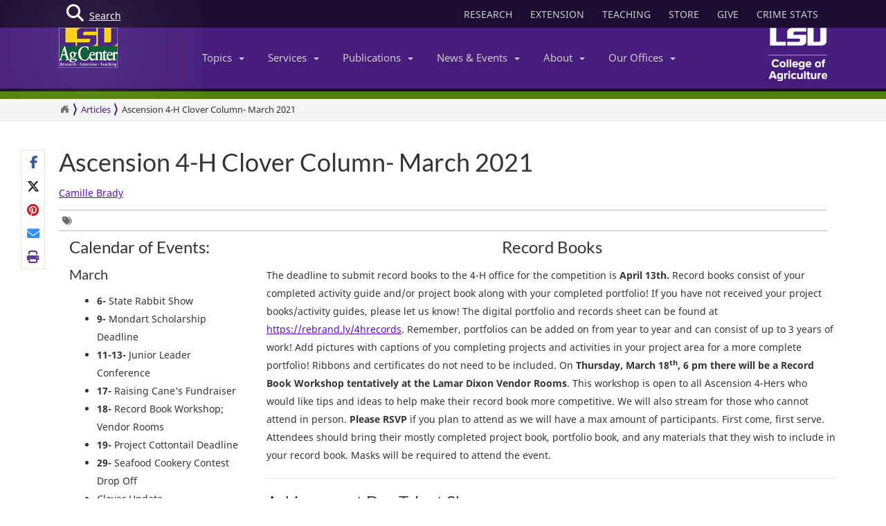

--- FILE ---
content_type: text/html; charset=utf-8
request_url: https://www.lsuagcenter.com/articles/page1615392330408
body_size: 26117
content:

<!DOCTYPE html>
<!--[if IE 8]> <html lang="en" class="ie8"> <![endif]-->
<!--[if IE 9]> <html lang="en" class="ie9"> <![endif]-->
<!--[if !IE]><!-->
<html lang="en" class="no-js">
<!--<![endif]-->
<!-- BEGIN HEAD -->
<head>

    <meta charset="utf-8" />
    <meta property="fb:pages" content="110241092341700" />
    <meta http-equiv="cache-control" content="max-age=0" />
    <meta http-equiv="cache-control" content="no-cache" />
    <meta http-equiv="expires" content="0" />
    <meta http-equiv="pragma" content="no-cache" />
        <title>Ascension 4-H Clover Column- March 2021</title>
        <meta property="og:title" content="Ascension 4-H Clover Column- March 2021" />
        <meta itemprop="name" content="Ascension 4-H Clover Column- March 2021">
        <meta name="twitter:title" content="Ascension 4-H Clover Column- March 2021">

    <link rel="shortcut icon" href="/favicon.ico" />
    <meta name="robots" content="index,follow">
    
    <meta name="viewport" content="width=device-width, initial-scale=1, maximum-scale=12, user-scalable=yes">
    <meta http-equiv="X-UA-Compatible" content="IE=edge">
    <meta name="mobile-web-app-capable" content="yes">
    <meta name="apple-mobile-web-app-capable" content="yes">
    <meta name="apple-mobile-web-app-status-bar-style" content="black" />
    <meta name="MobileOptimized" content="width" />
    <meta name="HandheldFriendly" content="true" />
    <meta name="Url" content="/articles/page1615392330408" />
    <meta name="PageId" content="{7835208D-08DD-46E3-A12C-77239C996E91}" />
    <meta name="OwnerId" content="agcenter\cbrady" />
    <meta name="AuthorId" content="{7A900AEA-9F8A-4E5F-AB94-78C7601AEC3F}" />
    <meta name="PocId" content="{7A900AEA-9F8A-4E5F-AB94-78C7601AEC3F}" />
    <meta name="Version" content="1" />
    <meta name="Template" content="15d15e45-b8b1-4e97-a587-5dc50c856078|Content-V2" />
    <meta name="LastModifiedDate" content="2022-09-07 20:49:24" />

    <!-- Open Graph data -->
    <meta property="og:type" content="article" />
    <meta property="og:url" content="https://www.lsuagcenter.com/articles/page1615392330408" />
    <meta property="og:description" content="Ascension 4-H&#39;s latest news and updates for March 2021." />
    <meta property="og:image" content="https://www.lsuagcenter.com/~/media/system/6/8/5/a/685a61cfcfaff9af2c4adcfef034337b/ascension 4h logopng.png?h=315&amp;thn=1&amp;w=600&amp;hash=C02AAF331AB47F168674FC25358BC73C5C3D619F" />
    <meta property="og:site_name" content="LSU AgCenter" />
    <meta property="article:published_time" content="2022-09-07 20:49:24" />
    <meta property="article:modified_time" content="2022-09-07 20:49:24" />
    <meta property="article:section" content="News Section" />
    <meta property="article:tag" content="News" />
    <meta property="fb:admins" content="110241092341700" />
    <meta property="fb:app_id" content="126772127450993" />


    <meta name="description" content="" />

    <!-- Schema.org markup for Google+ -->

    <meta itemprop="description" content="Ascension 4-H&#39;s latest news and updates for March 2021.">
    <meta name="twitter:description" content="Ascension 4-H&#39;s latest news and updates for March 2021.">
    <meta itemprop="image" content="https://www.lsuagcenter.com/~/media/system/6/8/5/a/685a61cfcfaff9af2c4adcfef034337b/ascension 4h logopng.png">

    <!-- Twitter Card data -->
    <meta name="twitter:card" content="summary_large_image">
    <meta name="twitter:site" content="lsuagcenter">
    <meta name="twitter:creator" content="lsuagcenter">
    <!-- Twitter summary card with large image must be at least 280x150px -->
    <meta name="twitter:image:src" content="https://www.lsuagcenter.com/~/media/system/6/8/5/a/685a61cfcfaff9af2c4adcfef034337b/ascension 4h logopng.png?h=150&amp;thn=1&amp;w=280&amp;hash=8CFB66E37C2CA0A3BEAD6C5485B5C5E4BB908F45">
    <script async src="https://www.googletagmanager.com/gtag/js?id=G-KZ8XPFYMSK"></script>

    
    

    <!-- Bootstrap core CSS -->
    <link href="/assets/css/bootstrap.min.css" rel="stylesheet" />
    
    <link href="/assets/css/overrideNew.min.css" rel="stylesheet" />
    <link href="/assets/css/webfonts.min.css" rel="stylesheet" />
    <link href="/assets/css/blueimp-gallery.min.css" rel="stylesheet" />
    <link href="/assets/css/bootstrap-image-gallery.min.css" rel="stylesheet" />
    <link href="/assets/css/jquery.resizeandcrop.min.css" rel="stylesheet" />

    <link href="/assets/css/Banner/dist/BannerImgWithCaption.min.css" rel="stylesheet" />

    <link href="/assets/css/Carousels/dist/carouselsBundle.min.css" rel="stylesheet" />
    <link href="/assets/css/Headline/dist/headlineBundle.min.css" rel="stylesheet" />
    <link href="/assets/css/Lists/dist/listsBundle.min.css" rel="stylesheet" />
    <link href="/assets/css/Sections/dist/expandingTilesBundle.min.css" rel="stylesheet" />
    <link href="/assets/css/Widgets/dist/widgetsBundle.min.css" rel="stylesheet" />

    <link href="/assets/css/lightGallery.min.css" rel="stylesheet" />
    <link href="/assets/css/jquery.fancybox.min.css" rel="stylesheet" />
    <link href="/assets/css/pages.min.css" rel="stylesheet" />
    <link href="/assets/css/star-rating.min.css" rel="stylesheet" />

    <link href="/assets/css/Components/dist/componentsBundle.min.css" rel="stylesheet" />

    

    <link rel="stylesheet" href="//cdnjs.cloudflare.com/ajax/libs/jquery.bootstrapvalidator/0.5.3/css/bootstrapValidator.min.css" />
        <style>
        .mainSearchButton {
            position: absolute;
            z-index: 100000;
        }


            .mainSearchButton .top {
                background-color: #123;
                position: relative;
                display: block;
                width: 100%;
                height: 30px;
            }

            .mainSearchButton .btn-search {
                /*background: #9999cc;*/
                position: absolute;
                display: inline-block;
                width: 97px;
                height: 40px;
                /* left: 40px; */
                line-height: 45px;
                text-align: center;
                color: white;
            }

            .mainSearchButton i {
                font-size: 25px;
                float: left;
                margin-top: 7px;
                margin-left: 11px;
            }

            .mainSearchButton span {
                /*position: absolute;
                        margin-left: -22px;*/
                line-height: 40px;
            }

        .searchBox form {
            display: none;
            background: #333;
            padding: 20px 42px;
            text-align: center;
            position: relative;
            transition: background-color 500ms linear;
            z-index: 10000;
        }

        .searchBox input {
            border: none;
            padding: 10px 0;
            background: none;
            color: white;
            outline: none;
            border-bottom: 1px solid #3C3C3C;
            width: 80%;
            font-size: 26px;
            font-weight: 300;
            height: 71px;
        }

            .searchBox input:focus {
                outline: none;
                border-color: inherit;
                -webkit-box-shadow: none;
                box-shadow: none;
                border-bottom: 1px solid #3C3C3C !Important;
            }

        .searchBox button {
            background: none;
            border: none;
        }

        .searchBox .sbtn {
            font-size: 36px;
            color: white;
        }

        .searchBox input::-webkit-input-placeholder {
            color: rgba(255,255,255,0.6);
            font-weight: 300;
        }

        .searchBox .input-group-addon {
            background-color: #9999cc;
            border: #9999cc;
            border-radius: 0px;
        }


        .mainSearchButton .btn-search {
            text-decoration: none;
            /*background-color: #9999cc;*/
            color: white;
            /* border-bottom: 4px solid #215198; */
            -webkit-transition: background-color 250ms ease-out,;
            -moz-transition: background-color 250ms ease-out;
            -o-transition: background-color 250ms ease-out;
            transition: background-color 250ms ease-out;
            border-radius: 0px;
        }

            .mainSearchButton .btn-search:hover {
                background-color: #B4B4EC;
            }
    </style>

    <!-- HTML5 shim and Respond.js IE8 support of HTML5 elements and media queries -->
    <!--[if lt IE 9]>
        <script src="//oss.maxcdn.com/libs/html5shiv/3.7.0/html5shiv.js"></script>
        <script src="//oss.maxcdn.com/libs/respond.js/1.4.2/respond.min.js"></script>
    <![endif]-->
    <!-- Custom styles for this template -->


    <script>
        var verifyCallback = function (response) {
            alert(response);
        };
        var widgetId1;
        var widgetId2;
        var onloadCallback = function () {
            // Renders the HTML element with id 'example1' as a reCAPTCHA widget.
            // The id of the reCAPTCHA widget is assigned to 'widgetId1'.
            widgetId1 = grecaptcha.render('example1', {
                'sitekey': '6LcafBsTAAAAABiWBeaTaLz5D2oNdisa8buAFc7-',
                'theme': 'light'
            });
            widgetId2 = grecaptcha.render(document.getElementById('example2'), {
                'sitekey': '6LfngRsTAAAAAA7X3JNDuH7OfKA5PUn2tj22p7CJ',
                'theme': 'light'
            });
        };
    </script>
    <script src="https://www.google.com/recaptcha/api.js?onload=onloadCallback&render=explicit" async defer></script>



    
    <script type="text/javascript">
        //MS Clarity ID for LSUAgCenter.com
        var msClarityID = "9l473vl25s";
        var ga4ID = null;
    </script>
    <script src="https://kit.fontawesome.com/743221e626.js" crossorigin="anonymous"></script>



    <script>
        // script block to send custom dimension data to Google Analytics


        // populate array with meta tag values

        function getContentByMetaTagName(c) {
            for (var b = document.getElementsByTagName("meta"), a = 0; a < b.length; a++) {
                if (c === b[a].name || c === b[a].getAttribute("property")) {
                    return b[a].content;
                }
            }
            return false;
        }

        // assign tag values and address nulls

        var page_Id = getContentByMetaTagName('PageId');
        var last_Modified_Date = getContentByMetaTagName('LastModifiedDate');
        var page_Url = getContentByMetaTagName('Url');
        var poc_Id = getContentByMetaTagName('PocId');

        if (poc_Id == null || poc_Id === "") {
            poc_Id = "{ABABABAB-ABAB-ABAB-ABAB-ABABABABAB00}";
        }

        var owner_Id = getContentByMetaTagName('OwnerId');
        var author_Id = getContentByMetaTagName('AuthorId');

        if (author_Id == null || author_Id === "") {
            author_Id = "{ABABABAB-ABAB-ABAB-ABAB-ABABABABABAB}";
        };

        // send page info to Google

            window.dataLayer = window.dataLayer || [];
            function gtag() { dataLayer.push(arguments); }
            gtag('js', new Date());


        //lsuagcenter.com GA4 ID
        gtag('config', 'G-JW689Y7F3D', {
            send_page_view: false,
            groups: 'dotcom'
        });

        if (ga4ID !== null) {
            gtag('config', ga4ID, {
                send_page_view: false,
                groups: 'dotcom'
            });
        }

        gtag('event', 'page_view', {
            pageId: page_Id,
            pocId: poc_Id,
            authorId: author_Id,
            lastModifiedDate: last_Modified_Date,
            url: page_Url,
            ownerId: owner_Id,
            send_to: 'dotcom'
        });

    </script>

    <script type="text/javascript">
        (function (c, l, a, r, i, t, y) {
            c[a] = c[a] || function () { (c[a].q = c[a].q || []).push(arguments) };
            t = l.createElement(r); t.async = 1; t.src = "https://www.clarity.ms/tag/" + i;
            y = l.getElementsByTagName(r)[0]; y.parentNode.insertBefore(t, y);
        })(window, document, "clarity", "script", msClarityID);
    </script>

</head>
<body class="sc page-header-fixed page-quick-sidebar-over-content">
    <!-- Google Tag Manager (noscript) -->
    
    <!-- End Google Tag Manager (noscript) -->
    





<div id="skip"><a href="#maincontent">Skip to Main Content</a></div>

    <header>
        



<nav id="accordian" style="display:none;" aria-label="Main Navigation">
    <ul class="accordianwrap">
        <li>
            <h3><a href="/" style="color:#fff; text-decoration:none;">Home</a></h3>
        </li>
        <li>
            <h3>
                <a href="/Research"  title="Research">
                    Research
                </a>
            </h3>
        </li>
        <li>
            <h3>
                <a href="/extension" title="Extension">
                    Extension
                </a>
            </h3>
        </li>
        <li>
            <h3>
                <a href="/teaching"  title="Teaching" target="_blank">
                    Teaching
                </a>
            </h3>
        </li>
        <li>
            <h3>Topics <strong class="caret"></strong></h3>
            <ul>
                    <li>
                        <a href="/topics/environment">
                            Environment &amp; Natural Resources
                        </a>
                    </li>
                    <li>
                        <a href="/topics/kids_teens">
                            Youth Development
                        </a>
                    </li>
                    <li>
                        <a href="/topics/food_health">
                            Food &amp; Health
                        </a>
                    </li>
                    <li>
                        <a href="/topics/digital-agriculture">
                            Digital Agriculture
                        </a>
                    </li>
                    <li>
                        <a href="/topics/community">
                            Community
                        </a>
                    </li>
                    <li>
                        <a href="/topics/family_home">
                            Family &amp; Home
                        </a>
                    </li>
                    <li>
                        <a href="/topics/aquaculture">
                            Aquaculture
                        </a>
                    </li>
                    <li>
                        <a href="/topics/livestock">
                            Livestock
                        </a>
                    </li>
                    <li>
                        <a href="/topics/crops">
                            Crops
                        </a>
                    </li>
                    <li>
                        <a href="/topics/lawn_garden">
                            Lawn &amp; Garden
                        </a>
                    </li>
                    <li>
                        <a href="/topics/money_business">
                            Money &amp; Business
                        </a>
                    </li>
            </ul>
        </li>
        <li>
            <h3>Services <strong class="caret"></strong></h3>
            <ul>
                    <li>
                        <a href="http://www.lsuagcenter.com/portals/communications/publications/publications_catalog/money%20and%20business/louisiana_summary_agriculture_and_natural_resources">
                            AgSummary
                        </a>
                    </li>
                    <li>
                        <a href="/services/labs">
                            Labs
                        </a>
                    </li>
                    <li>
                        <a href="/services/apps">
                            Apps
                        </a>
                    </li>
                    <li>
                        <a href="/sitecore/content/lsuagcenter/portals/blogs">
                            Blogs
                        </a>
                    </li>
                    <li>
                        <a href="/portals/communications/publications/agmag">
                            Louisiana Ag Magazine
                        </a>
                    </li>
                    <li>
                        <a href="https://store.lsuagcenter.com/">
                            Shop
                        </a>
                    </li>
                    <li>
                        <a href="/floodmaps">
                            Flood Maps
                        </a>
                    </li>
                    <li>
                        <a href="/portals/administration/about-us/human-resources/job_opportunities">
                            Job Opportunities
                        </a>
                    </li>
                    <li>
                        <a href="http://weather.lsuagcenter.com/">
                            Weather
                        </a>
                    </li>
            </ul>
        </li>
        <li>
            <h3>Publications <strong class="caret"></strong></h3>
            <ul>
                <li>
                    <a href="/portals/communications/publications">
                        Catalog
                    </a>
                </li>
                <li>
                    <a href="/portals/communications/publications/agmag">
                        Louisiana Agriculture Magazine
                    </a>
                </li>
                <li>
                    <a href="/portals/communications/publications/management_guides ">
                        Management Guides
                    </a>
                </li>
                <li>
                    <a href="/portals/communications/publications/newsletters ">
                        Newsletters
                    </a>
                </li>
                <li>
                    <a href="https://store.lsuagcenter.com/" target="_blank">
                        Publications for Sale
                    </a>
                </li>
                <li>
                    <a href="/portals/administration/about-us/vice-president-dean-office/the-stately-oak">
                        The Stately Oak
                    </a>
                </li>
            </ul>
        </li>
        <li>
            <h3>News &amp; Events <strong class="caret"></strong></h3>
            <ul>
                <li>
                    <a href="/portals/communications/news">
                        News &amp; Media Center
                    </a>
                </li>
                
                <li>
                    <a href="/portals/communications/news/get_it_growing">
                        Get It Growing
                    </a>
                </li>
                
                <li>
                    <a href="/events">
                        Events
                    </a>
                </li>
                <li>
                    <a href="/fielddays">
                        Field Days
                    </a>
                </li>
            </ul>
        </li>
        

        <li>

            <h3>About <strong class="caret"></strong></h3>
            <ul>
                <li>
                    <a href="/portals/administration/about-us">
                        About Us
                    </a>
                </li>
                <li>
                    <a href="/portals/administration">
                        Administrative Support
                    </a>
                </li>
                        <li>
                            <a href="/portals/administration/about-us/vice-president-dean-office">
                                Senior Vice Chancellor and Dean&#39;s Office
                            </a>
                        </li>
                        <li>
                            <a href="http://www.lsu.edu/agriculture/">
                                College of Agriculture
                            </a>
                        </li>
                        <li>
                            <a href="/portals/extension">
                                Extension
                            </a>
                        </li>
                        <li>
                            <a href="/portals/research">
                                Research
                            </a>
                        </li>
            </ul>

        </li>
        <li>
            <h3>Our offices <strong class="caret"></strong></h3>
            <ul>
                <li>
                    <a href="/portals/our_offices/parishes">
                        Parishes
                    </a>
                </li>
                <li>
                    <a href="/portals/our_offices/Research_Stations">
                        Research Stations
                    </a>
                </li>
                <li>
                    <a href="/portals/our_offices/Departments">
                        Departments
                    </a>
                </li>
                <li>
                    <a href="/portals/IT/COA" target="_blank">
                        College of Agriculture
                    </a>
                </li>
                <li>
                    <a href="/portals/Directory">
                        Directory
                    </a>
                </li>
                <li>
                    <a href="/portals/our_offices/Regions">
                        Regions
                    </a>
                </li>
            </ul>
        </li>
    </ul>
</nav>


         <!-- BEGIN TOGGLE SEARCH -->
<div class="col-md-4 col-sm-4 searchBarToggle" style="display: none; ">
	<form role="search" method="get" action="/search">

        <div class="input-group">
            <label for="search" style="display:none;">Search</label>
            <input id="search" title="Search" type="text" name="q" placeholder="Search" class="form-control">
            <span class="input-group-btn">
                <button class="btn btn-primary" type="submit">
                    <i class="fa fa-search"></i>.
                </button>
            </span>
        </div>
		<input type="hidden" name="output" value="xml_no_dtd" />
		<input type="hidden" name="proxystylesheet" value="sitecore_frontend" />
		<input type="hidden" name="site" value="default_collection" />
	</form>
</div>
        <!-- BEGIN TOGGLE SEARCH -->
<div class="col-md-4 col-sm-4 shareBarToggle" style="display:none; ">
    <div class="input-group">
        <div class="col-md-12 socialMediaIcons" style="padding:0px;">
            <div class="share"></div>
        </div>
    </div>
</div>
<!-- END TOGGLE SEARCH -->

        


<div class="navbar yamm navbar-default navbar-fixed-top">
    <div class="searchBox">
        <form role="search" class="s" method="get" action="/search">
            <div id=" search_container" aria-label="Search the LSU AgCenter Website">
                <div class="input-group stylish-input-group">
                    <label for="q" class="sr-only">Search</label>
                    <input type="text" name="q" id="q" class="form-control sb" placeholder="What would you like to search for?" value="">
                    <span class="input-group-addon">
                        <button type="submit" class="sbtn fa fa-search">
                            <span class="sr-only">Search</span>
                        </button>
                    </span>
                </div>
            </div>
            <input type="hidden" name="output" value="xml_no_dtd" />
            <input type="hidden" name="proxystylesheet" value="sitecore_frontend" />
            <input type="hidden" name="site" value="default_collection" />
        </form>
    </div>




    <!-- BEGIN TOP BAR -->
    <div class="pre-nav">
        <div class="container">
            <div class="row">
                <!-- BEGIN TOP BAR LEFT PART -->


                <div class="col-md-4 col-sm-4">
                    <div class="mainSearchButton">
                        <a class="btn-search" href="#"><i class="fa fa-search"></i> <div>Search</div></a>
                    </div>
                </div>

                <!-- END TOP BAR LEFT PART -->
                <!-- BEGIN TOP BAR MENU -->
                <nav class="col-md-8 ol-sm-8 additional-nav" aria-label="Header Quick Links">
                    <ul class="tools">
                        <li>
                            <a href="/Research" class="headerLinks" title="Research">
                                RESEARCH
                            </a>
                        </li>
                        <li>
                            <a href="/extension" class="headerLinks" title="Extension">
                                EXTENSION
                            </a>
                        </li>
                        <li>
                            <a href="/teaching" class="headerLinks" title="Teaching" target="_blank">
                                TEACHING
                            </a>
                        </li>
                        <li>
                            <a href="https://store.lsuagcenter.com/" class="headerLinks" title="Store" target="_blank">
                                STORE
                            </a>
                        </li>
                        <li>
                            <a href="https://www.lsufoundation.org/" class="headerLinks" title="Give to LSU AgCenter" target="_blank">
                                GIVE
                            </a>
                        </li>
                        <li>
                            <a href="https://www.lsuagcenter.com/portals/administration/about-us/vice-president-dean-office/title%20ix%20coordinator%20and%20resources" class="headerLinks" title="Crime Stats - LSU AgCenter" target="_top">
                                CRIME STATS
                            </a>
                        </li>

                        
                    </ul>
                </nav>
                <!-- END TOP BAR MENU -->
            </div>
        </div>
    </div>
    <!-- END TOP BAR -->


    <div class="menuWrap">
        <div class="container">
            <div class="col-lg-2 lsuagLogo">
                <div class="navbar-header" style="float:left;">
                    <a href="/" target="_top"><img src="https://cdne-agc-apps-prod.azureedge.net/assets/images/lsuagLogo/lsuagLogo-border-125.png" width="85px" type="logo" alt="LSU AgCenter Logo" /></a>
                </div>
            </div>
            <div class="col-lg-8" id="navbar-wrap1">
                <nav id="navbar-collapse-1" class="navbar-collapse collapse" aria-label="Main Navigation">
                    <ul class="nav navbar-nav">
                        <!-- Classic list -->
                        
                        <!-- Classic dropdown -->
                        <li class="dropdown">
                            <a href="#" data-toggle="dropdown" class="dropdown-toggle">Topics<b class="caret"></b></a>
                            <ul role="menu" class="dropdown-menu">
                                    
                                        <li>
                                            <a href="/topics/kids_teens/programs">
                                                <i class="fa fa-arrow-circle-o-right">
                                                </i>
                                                4-H/FFA Programs
                                            </a>
                                        </li>
                                        <li>
                                            <a href="/topics/aquaculture">
                                                <i class="fa fa-arrow-circle-o-right">
                                                </i>
                                                Aquaculture
                                            </a>
                                        </li>
                                        <li>
                                            <a href="/topics/community">
                                                <i class="fa fa-arrow-circle-o-right">
                                                </i>
                                                Community
                                            </a>
                                        </li>
                                        <li>
                                            <a href="/topics/crops">
                                                <i class="fa fa-arrow-circle-o-right">
                                                </i>
                                                Crops
                                            </a>
                                        </li>
                                        <li>
                                            <a href="/topics/digital-agriculture">
                                                <i class="fa fa-arrow-circle-o-right">
                                                </i>
                                                Digital Agriculture
                                            </a>
                                        </li>
                                        <li>
                                            <a href="/topics/environment">
                                                <i class="fa fa-arrow-circle-o-right">
                                                </i>
                                                Environment and Natural Resources
                                            </a>
                                        </li>
                                        <li>
                                            <a href="/topics/family_home">
                                                <i class="fa fa-arrow-circle-o-right">
                                                </i>
                                                Family &amp; Home
                                            </a>
                                        </li>
                                        <li>
                                            <a href="/topics/food_health">
                                                <i class="fa fa-arrow-circle-o-right">
                                                </i>
                                                Food &amp; Health
                                            </a>
                                        </li>
                                        <li>
                                            <a href="/topics/lawn_garden">
                                                <i class="fa fa-arrow-circle-o-right">
                                                </i>
                                                Lawn &amp; Garden
                                            </a>
                                        </li>
                                        <li>
                                            <a href="/topics/livestock">
                                                <i class="fa fa-arrow-circle-o-right">
                                                </i>
                                                Livestock
                                            </a>
                                        </li>
                                        <li>
                                            <a href="/topics/money_business">
                                                <i class="fa fa-arrow-circle-o-right">
                                                </i>
                                                Money &amp; Business
                                            </a>
                                        </li>
                            </ul>
                        </li>
                        <li class="dropdown">

                            <a href="#" data-toggle="dropdown" class="dropdown-toggle">Services<b class="caret"></b></a>
                            <ul role="menu" class="dropdown-menu">
                                    <li>
                                        <a href="http://www.lsuagcenter.com/portals/communications/publications/publications_catalog/money%20and%20business/louisiana_summary_agriculture_and_natural_resources">
                                            <i class="fa fa-arrow-circle-o-right">
                                            </i>
                                            AgSummary
                                        </a>
                                    </li>
                                    <li>
                                        <a href="/services/labs">
                                            <i class="fa fa-arrow-circle-o-right">
                                            </i>
                                            Labs
                                        </a>
                                    </li>
                                    <li>
                                        <a href="/services/apps">
                                            <i class="fa fa-arrow-circle-o-right">
                                            </i>
                                            Apps
                                        </a>
                                    </li>
                                    <li>
                                        <a href="/sitecore/content/lsuagcenter/portals/blogs">
                                            <i class="fa fa-arrow-circle-o-right">
                                            </i>
                                            Blogs
                                        </a>
                                    </li>
                                    <li>
                                        <a href="/portals/communications/publications/agmag">
                                            <i class="fa fa-arrow-circle-o-right">
                                            </i>
                                            Louisiana Ag Magazine
                                        </a>
                                    </li>
                                    <li>
                                        <a href="https://store.lsuagcenter.com/">
                                            <i class="fa fa-arrow-circle-o-right">
                                            </i>
                                            Shop
                                        </a>
                                    </li>
                                    <li>
                                        <a href="/floodmaps">
                                            <i class="fa fa-arrow-circle-o-right">
                                            </i>
                                            Flood Maps
                                        </a>
                                    </li>
                                    <li>
                                        <a href="/portals/administration/about-us/human-resources/job_opportunities">
                                            <i class="fa fa-arrow-circle-o-right">
                                            </i>
                                            Job Opportunities
                                        </a>
                                    </li>
                                    <li>
                                        <a href="http://weather.lsuagcenter.com/">
                                            <i class="fa fa-arrow-circle-o-right">
                                            </i>
                                            Weather
                                        </a>
                                    </li>
                            </ul>
                        </li>
                        <li class="dropdown">
                            <a href="#" data-toggle="dropdown" class="dropdown-toggle">Publications<b class="caret"></b></a>
                            <ul role="menu" class="dropdown-menu">
                                <li>
                                    <a href="/portals/communications/publications">
                                        <i class="fa fa-arrow-circle-o-right">
                                        </i>
                                        Catalog
                                    </a>
                                </li>
                                <li>
                                    <a href="/portals/communications/publications/agmag">
                                        <i class="fa fa-arrow-circle-o-right">
                                        </i>
                                        Louisiana Agriculture Magazine
                                    </a>
                                </li>
                                <li>
                                    <a href="/portals/communications/publications/management_guides ">
                                        <i class="fa fa-arrow-circle-o-right">
                                        </i>
                                        Management Guides
                                    </a>
                                </li>
                                <li>
                                    <a href="/portals/communications/publications/newsletters ">
                                        <i class="fa fa-arrow-circle-o-right">
                                        </i>
                                        Newsletters
                                    </a>
                                </li>
                                <li>
                                    <a href="https://store.lsuagcenter.com/" target="_blank">
                                        <i class="fa fa-arrow-circle-o-right">
                                        </i>
                                        Publications for Sale
                                    </a>
                                </li>
                                <li>
                                    <a href="/portals/administration/about-us/vice-president-dean-office/the-stately-oak">
                                        <i class="fa fa-arrow-circle-o-right">
                                        </i>
                                        The Stately Oak
                                    </a>
                                </li>
                            </ul>
                        </li>
                        <li class="dropdown">
                            <a href="#" data-toggle="dropdown" class="dropdown-toggle">News &amp; Events<b class="caret"></b></a>
                            <ul role="menu" class="dropdown-menu">
                                
                                <li>
                                    <a href="/portals/communications/news">
                                        <i class="fa fa-arrow-circle-o-right">
                                        </i>
                                        News &amp; Media Center
                                    </a>
                                </li>
                                <li>
                                    <a href="/portals/communications/news/get_it_growing">
                                        <i class="fa fa-arrow-circle-o-right">
                                        </i>
                                        Get It Growing
                                    </a>
                                </li>
                                
                                <li>
                                    <a href="/events">
                                        <i class="fa fa-arrow-circle-o-right">
                                        </i>
                                        Events
                                    </a>
                                </li>
                                <li>
                                    <a href="/fielddays">
                                        <i class="fa fa-arrow-circle-o-right">
                                        </i>
                                        Field Days
                                    </a>
                                </li>
                            </ul>
                        </li>
                        <li class="dropdown">

                            <a href="#" data-toggle="dropdown" class="dropdown-toggle">About<b class="caret"></b></a>
                            <ul role="menu" class="dropdown-menu">
                                <li>
                                    <a href="/portals/administration/about-us">
                                        <i class="fa fa-arrow-circle-o-right">
                                        </i>
                                        About Us
                                    </a>
                                </li>
                                <li>
                                    <a href="/portals/administration">
                                        <i class="fa fa-arrow-circle-o-right">
                                        </i>
                                        Administrative Support
                                    </a>
                                </li>
                                        <li>
                                            <a href="/portals/administration/about-us/vice-president-dean-office">
                                                <i class="fa fa-arrow-circle-o-right"></i>
                                                Senior Vice Chancellor and Dean&#39;s Office
                                            </a>
                                        </li>
                                        <li>
                                            <a href="http://www.lsu.edu/agriculture/">
                                                <i class="fa fa-arrow-circle-o-right"></i>
                                                College of Agriculture
                                            </a>
                                        </li>
                                        <li>
                                            <a href="/portals/extension">
                                                <i class="fa fa-arrow-circle-o-right"></i>
                                                Extension
                                            </a>
                                        </li>
                                        <li>
                                            <a href="/portals/research">
                                                <i class="fa fa-arrow-circle-o-right"></i>
                                                Research
                                            </a>
                                        </li>
                            </ul>
                        </li>
                        <!-- Classic dropdown -->
                        <li class="dropdown">
                            <a href="#" data-toggle="dropdown" class="dropdown-toggle">Our Offices<b class="caret"></b></a>
                            <ul role="menu" class="dropdown-menu">
                                <li>
                                    <a href="/portals/our_offices/parishes">
                                        <i class="fa fa-arrow-circle-o-right">
                                        </i>
                                        Parishes
                                    </a>
                                </li>
                                <li>
                                    <a href="/portals/our_offices/Research_Stations">
                                        <i class="fa fa-arrow-circle-o-right">
                                        </i>
                                        Research Stations
                                    </a>
                                </li>
                                <li>
                                    <a href="/portals/our_offices/Departments">
                                        <i class="fa fa-arrow-circle-o-right">
                                        </i>
                                        Departments
                                    </a>
                                </li>
                                <li>
                                    <a href="http://www.lsu.edu/agriculture/" target="_blank">
                                        <i class="fa fa-arrow-circle-o-right">
                                        </i>
                                        College of Agriculture
                                    </a>
                                </li>
                                <li>
                                    <a href="/portals/directory">
                                        <i class="fa fa-arrow-circle-o-right">
                                        </i>
                                        Directory
                                    </a>
                                </li>
                                <li>
                                    <a href="/portals/our_offices/Regions">
                                        <i class="fa fa-arrow-circle-o-right">
                                        </i>
                                        Regions
                                    </a>
                                </li>
                            </ul>
                        </li>
                    </ul>

                </nav>
            </div>
            <div class="col-lg-2 lsucoaLogo">
                <div class="navbar-header" style="float:right;">
                    <a href="http://www.lsu.edu/agriculture/" target="_blank"><img src="https://cdne-agc-apps-prod.azureedge.net/assets/images/coaLogo/coaLogo-125.png" width="85px" type="logo" alt="LSU College of Agriculture Logo" /></a>
                </div>
            </div>
            <a class="navbarToggle">
                <i class="fa fa-bars"></i>
            </a>
            <a class="shareToggle">
                <i class="fa fa-share-alt"></i>
            </a>
            <a class="searchToggle">
                <i class="fa fa-search"></i>
            </a>
        </div>



    </div>
    <div style="border-top: solid 11px #53800a; width:100%;"></div>
    




<div class="breadcrumbs no-print">
    <div class="container">
        <div class="breadCrumbHolder module">
            <nav id="breadCrumb1" class="breadCrumb module" aria-label="Breadcrumb Links">
                <ul>
                    <li><a href="/" style="font-size: 16px;" aria-label="Return to the Homepage"><i class="fa fa-home"></i></a></li>
                    <li><a href="/articles">Articles</a></li>


                    <li class="active" tabindex="0">Ascension 4-H Clover Column- March 2021</li>
                </ul>
            </nav>
        </div>
        </div>
</div>







</div>





    </header>
    <main id="maincontent" name="maincontent" class="bodyWrap">

        


        <div class="container" style="padding-top: 40px; padding-bottom: 40px;">

            <!-- Article Header -->


            <div class="col-md-12">
                <div class="titleHeader" style="float: left; width: 100%;">
                    <h1 style="margin-top: 0" tabindex="0">Ascension 4-H Clover Column- March 2021</h1>

                    <div class="col-md-12">
                        <p>
                            
                                <a href="/profiles/cbrady">Camille Brady</a>
                        </p>
                    </div>


                    <div class="comments">
                        <div tabindex="0" aria-label="Tags List">
                            <span><i class="fa fa-tags"></i></span>
                            

                        </div>
                    </div>
                </div>
            </div>

            <div style=" width: 100%; float: left; margin-bottom: 10px; ">
                <div class="share no-print" style="text-align: left;" tabindex="0" aria-label="Share Links"></div>
            </div>

            
<div class=" " style="padding-top:40px; padding-bottom:40px; margin-top:-20px">
    <div class="row clearfix container" style=" ">
<div class="col-md-3 column" style=" "><h2>Calendar of Events:</h2>  <h3>March</h3>  <ul><li><strong>6-</strong> State Rabbit Show</li><li><strong>9-</strong> Mondart Scholarship Deadline</li><li><strong>11-13-</strong> Junior Leader Conference</li><li><strong>17-</strong> Raising Cane’s Fundraiser</li><li><strong>18-</strong> Record Book Workshop; Vendor Rooms</li><li><strong>19-</strong> Project Cottontail Deadline</li><li><strong>29-</strong> Seafood Cookery Contest Drop Off</li><li>Clover Update</li></ul>                <p><strong></strong></p>  <h3>April</h3>  <ul><li><strong>1- </strong>Horse Show Possession Deadline</li><li><strong>13-</strong> Competitive Record Book Submissions Due to Office</li><li><strong>13-</strong> Talents showcase videos and entry forms due</li></ul><strong></strong>      <hr><p><strong><i></i></strong></p><p><strong><i>Look for information to be released soon on upcoming summer opportunitites!</i></strong></p><div style="padding-top: 20px; padding-bottom: 20px;">	
	<img src="/~/media/system/6/8/5/a/685a61cfcfaff9af2c4adcfef034337b/raising canes even coverpng.png?h=924&amp;la=en&amp;w=1640" class="img-responsive" alt="Ascension 4-H is raising funds with Raising Cane&#39;s Chicken Fingers. March 17th, 4 pm until closing. Mention Ascension 4-H when ordering at the drive-through at the Gonzales and Prairieville locations." width="1640" height="924" tabindex="0" />
</div>
</div><div class="col-md-9 column" style=" "><h2 style="text-align: center;">Record Books</h2>  <p>The deadline to submit record books to the 4-H office for the competition is <strong>April 13th. </strong>Record books consist of your completed activity guide and/or project book along with your completed portfolio! If you have not received your project books/activity guides, please let us know!  The digital portfolio and records sheet can be found at <a href="https://rebrand.ly/4hrecords">https://rebrand.ly/4hrecords</a>. Remember, portfolios can be added on from year to year and can consist of up to 3 years of work! Add pictures with captions of you completing projects and activities in your project area for a more complete portfolio! Ribbons and certificates do not need to be included. On <strong>Thursday, March 18<sup>th</sup>, 6 pm there will be a Record Book Workshop tentatively at the Lamar Dixon Vendor Rooms</strong>.  This workshop is open to all Ascension 4-Hers who would like tips and ideas to help make their record book more competitive. We will also stream for those who cannot attend in person.  <strong>Please RSVP</strong> if you plan to attend as we will have a max amount of participants.  First come, first serve.  Attendees should bring their mostly completed project book, portfolio book, and any materials that they wish to include in your record book. Masks will be required to attend the event.   </p><hr>  <h2>Achievement Day Talent Show</h2>  <p>4-Hers who have a special talent, whether singing, dancing, playing an instrument, etc. can sign up to be considered to be showcased in the virtual 4-H Achievement Day Talent Show! To be considered, 4-Hers should complete the talent show entry form and submit a clear, quality video of their talent.  More details and entry forms can be found on our website, <a href="http://www.lsuagcenter.com/ascension4h">www.lsuagcenter.com/ascension4h</a>,  under contests.  <strong>Entry forms and talent videos are due to the office by April 13th</strong>! The agents will review the forms and videos to select the acts to be showcased for the Virtual Achievement Day! Only a couple acts will be selected in each age division. </p><hr>  <h2>Graduating Seniors- Scholarships</h2>  <p><strong>The Mondart Scholarship</strong> is a $1,000.00 renewable scholarship opportunity for those freshmen entering the LSU College of Agriculture.  <strong>The submission deadline is March 9<sup>th</sup></strong>.  Please contact <a href="mailto:cbrady@agcenter.lsu.edu">cbrady@agcenter.lsu.edu</a> for details.</p><hr><h2>Raise a Little Green for Ascension 4-H with Raising Cane’s</h2>  <p>Drive through Raising Cane’s on Airline in Gonzales or Prairieville on <strong>March 17<sup>th</sup> (St. Patrick’s Day!)</strong> from 4:00pm until closing to help “Raise A Little Green for 4-H.” Be sure to mention Ascension 4-H when ordering for Ascension 4-H to receive 15% of the location’s profits from that night! More info to come!</p><hr>  <h2>4-H Summer Horse Shows</h2>  <p>If you may be interested in participating in the Summer 4-H Horse Shows, please contact the office ASAP!  Events such as roping, barrel racing, pole bending, ranch riding, western pleasure, hunter under saddle, and much more are offered at the summer shows.  <strong>April 1<sup>st</sup> is the possession deadline</strong>. <strong>A copy of the horse’s registration papers, or a grade horse certificate must be submitted to the office by April 1st.</strong></p><hr>  <h2>Service- <i>Project Cottontail</i></h2>  <p>Through <i>Project Cottontail</i>, we are collecting filled and wrapped Easter baskets for foster children in need.  Baskets can be purchased premade or assembled by 4-H members for children ages 0-18 with the majority of children in the 7-13 age group.  Call the office for more details.  <strong>All baskets are due to the office by noon on March 19<sup>th</sup></strong>. </p><hr>  <h2>Cookery Contest- </h2>  <p>Although we have had to make some major changes to our cookery contest this year, we are excited to incorporate some new components!! Due to COVID restrictions, we will not be taste testing your dishes, but don’t worry your hard work will still shine in several different ways! For each of your monthly contest entries, you will need to take pictures before (ingredients), during (3-action shots), and after (2-shots) you have completed your dish. You will need to submit your recipe and a short summary of the experience of cooking your dish. From this point, the entries will be judged and the judges will choose the top three from each age category. If there is a tie that needs to be broken the parents will be contacted to set up an interview with the contestants. (Phone or virtual) <strong>The next monthly contest will be the Seafood</strong><strong> Cookery!</strong> You can find detailed guidelines and explanations on our website under contests at <strong><span "="">lsuagcenter.com/ascension4-H</span></strong> or on the Bento Box Events page on Facebook!  <strong>The entry deadline is March 29<sup>th</sup>.</strong></p><hr>  <h2>Clover Updates- Virtual Parish Meetings</h2><p><strong>March’s update will take place at 6 p.m. on </strong><strong>the 24th</strong>.  This will be an opportunity for 4-H members to tune in to a monthly 4-H meeting with the 4-H agents, Mrs. Camille and Mrs. Stephanie, to get updates, talk about upcoming Ascension 4-H opportunities, and participate in the monthly 4-H Science Lab activity that will be presented at school club 4-H meetings. <strong>You can access the virtual Clover Update through the info below or the link posted on lsuagcenter.com/ascension4h and social media.</strong> Below are next month’s educational activity & supplies to be prepared for the Clover Update.  </p><p style="text-align: center;"><a name="_Hlk65501273">Click here to </a><a href="https://teams.microsoft.com/l/meetup-join/19%3ameeting_MDBmNjc2NjUtNjBiZS00OTM5LThmODItNmZhOGM0NWRiNDBh%40thread.v2/0?context=%7b%22Tid%22%3a%22804b5098-9908-4bdf-9c06-b3df777563aa%22%2c%22Oid%22%3a%228067fc0a-c2ef-46b0-bb55-90a7a1305c85%22%7d" target="_blank">Join Microsoft Teams Meeting</a></p>  <p style="text-align: center;">Or call in <a href="tel:+1%20225-614-2374,,962328264#" target="_blank">+1 225-614-2374</a> United States, Baton Rouge (Toll)</p><p style="text-align: center;">Conference ID: 962 328 264#</p>    <h3 style="text-align: center;">March’s Science Lab Activity: Plant Science- Living Necklace</h3>  <p style="text-align: center;"><strong>Supplies Needed</strong>: Small jewelry size Ziploc bag, 30” piece of yarn, cotton ball, bean, water</p>  <h3 style="text-align: center;">April’s Science Lab Activity: Chemistry- Invisible Ink</h3>  <p style="text-align: center;"><strong>Supplies Needed: </strong>lemon juice (not purified), cotton swabs, a sheet of paper, clothes iron, towel</p><hr><p><br></p><h2>Livestock Shows</h2>  <p>The Parish, District, and ¾ of the State Livestock Shows are now completed.  The Ascension Parish Livestock Show team did an amazing job in representing Ascension during each of these events!  We would like to congratulate all of our winners and let ALL of our livestock show exhibitors know how PROUD we are of them.  We wish those competing in the State Rabbit Show on March 6<sup>th</sup> and the remaining state poultry and goat exhibitors who will compete March 10-12 GOOD LUCK!</p><p><strong>Below are the 2020-21 Ascension Livestock Exhibitors who represented Ascension at the livestock shows.</strong></p>  <p><strong>Senior Members:</strong> Stephanie Epps, Hannah Fowler, Cheyenne Moran, and Tate Templet</p>  <p>William Arnold, Braylie Babin, Brody Babin, Anna Blanchard, Paige Blanchard, Peyton Blanchard, Bree Blankenship, Sadie Bourgeois, Alie Causey, Hudson            Clements, Anna Cole, Hailee Daigle, Hayden Daigle, Paisley Danehower, Cameron Deane, Bryson Delaune, Ethan Delaune, Aylena Detillier, Emily Duguay, Desiree Falgout, Karlie Fife, Annalise Gautreau, Cecilia Gautreau, Grant Gautreau, Nathaniel Gautreau, Carter Gibbons, Sophie Gibbons, Bailey Griffin, Alex Guillot, Luke Guillot, Emmie Hebert, Jacie Hebert, Madison Hebert, Reese James, Reed James, Jenna Kling, Jorja Kling, Ali Laiche, Tobie Laiche, Rylee Landry, Brookelyn LeBlanc, Brylee LeBlanc, Josie Leon, Abby Lobell, Bailey Louviere, Beau Louviere, Morgan Miller, Mallory Miller, Sierra McCormick, Sheila McCrory, Megan Motichek, Anna Parker, Lily Raffray, Kayden Roussel, Kenzie Roussel, Kayleigh Salazar, Aubree Savoy, Anna    Schexnayder, Ava Schexnayder, Kade Schexnayder, Rance Schexnaydre, Rachel Stewart, Skyler Townson, and Kyndal Wright</p><hr>  <h2>Shooting Sports</h2>  <p>The completion of livestock shows marks the beginning of our local shooting sports competitions.  These include our co-hosted East Baton Rouge match, the Ascension Invitational, and our state qualifying Southern Regional.  Our members will get to experience their hard work, dedication, and training come to fruition.  They will find their areas that need additional work and gain the confidence to continue competing.  Please join us in sending well wishes to our Ascension competitors and all shooting sports members.    </p><hr>  <h2>Summer Camp and 4-H University</h2>  Camps this summer may look a little different, but are going to happen!  We are working on developing a plan for these events.  Stay tuned to the Ascension 4-H social media accounts and website for updates on summer activities and opportunities.</div>    </div>
</div>




            <div style="padding-left: 15px;"><span tabindex="0">3/10/2021 4:04:32 PM</span></div>
            









<form name="Send Article Form" method="post" id="sendArticleForm" action="javascript:alert(grecaptcha.getResponse(widgetId1));">
    <!-- Contact Modal -->

    <div class="modal fade" id="sendArticle" tabindex="-1" role="dialog" >
        <div class="modal-dialog">
            <div class="modal-content">
                <div class="modal-header">
                    <button type="button" class="close" data-dismiss="modal" aria-label="Close"><span aria-hidden="true">&times;</span></button>
                    <div><strong>Ascension 4-H Clover Column- March 2021</strong></div>
                </div>
                <div class="modal-body">
                    <div id="sendArticleFormWrap">
                        <div class="form-group">
                            <label for="InputFromName">Your Name</label>
                            <input type="text" class="form-control" id="InputFromName" name="InputFromName" placeholder="Your Name" required>
                        </div>
                        <div class="form-group">
                            <label for="InputFrom">Your Email Address</label>
                            <input type="email" class="form-control" id="InputFrom" name="InputFrom" placeholder="Your Email Address" required>
                        </div>
                        <div class="form-group">
                            <label for="InputEmail">Recipient's E-Mail Address</label>
                            <input type="email" class="form-control" id="InputEmail" name="InputEmail" placeholder="Recipient's E-Mail Address" required>
                        </div>
                        <div class="form-group">
                            <label for="InputComment">Comments</label>
                            <textarea class="form-control" rows="5" id="InputComment" name="InputComment" placeholder="Comments"></textarea>
                        </div>
                        

                        <div class="form-group">
                            <input type="hidden" class="form-control" id="InputIP" name="InputIP" value="">
                            <input type="hidden" class="form-control" id="InputSource" name="InputSource" value="Ascension 4-H Clover Column- March 2021">
                            <input type="hidden" class="form-control" id="InputGuid" name="InputGuid" value="{7835208D-08DD-46E3-A12C-77239C996E91}">
                            <input type="hidden" class="form-control" id="InputURL" name="InputURL" value="">
                        </div>
                        <div id="example1"></div>
                    </div>
                    <div id="sendArticleThankYou"></div>
                </div>
                <div class="modal-footer">
                    <input type="submit" name="btnSubmit" style="float:right;" class="btn purple bodytext" value="Submit" id="sendArticleSubmit">
                </div>
            </div>
        </div>
    </div>

    <!-- // End Contact Modal -->
</form>





<!-- // End Issie Modal -->

            

<div class="rating-holder col-md-12 no-print" style="margin-top:30px;">
    <span style="float: left; margin-top: 15px; margin-right: 10px; font-weight: 600;">Rate This Article:</span>
    <form name="rateArticle" method="post" action="" onsubmit="" id="rateArticle">
        <label for="InputRating" style="display:none">Rating</label>
        <input id="InputRating" title="InputRating" name="InputRating" type="number" class="rating" data-show-clear="false" data-min="0" data-size="xs" data-max="10" data-step="2" data-stars=5>
        <input type="hidden" class="form-control" id="InputIP" name="InputIP" value="">
        <input type="hidden" class="form-control" id="InputGuid" name="InputGuid" value="{7835208D-08DD-46E3-A12C-77239C996E91}">
        <input type="hidden" class="form-control" id="InputURL" name="InputURL" value="">
    </form>



        <!-- Modal -->
        <div class="modal fade" id="success" tabindex="-1" role="dialog" aria-hidden="true">
            <div class="modal-dialog">
                <div class="modal-content">
                    <div class="modal-header modal-header-success" style="padding:16px 21px 43px 21px; text-align: center; border-top-left-radius: 6px; border-top-right-radius: 6px; ">
                        <button type="button" class="close" data-dismiss="modal" aria-label="Close"><span aria-hidden="true">&times;</span></button>
                    </div>
                    <div class="modal-body" style="text-align:center; color: #53800a;">
                        <i class="glyphicon glyphicon-thumbs-up" style="font-size: 80px;"></i>
                        <h1>Thank you!</h1>
                        <span style="color:#000;">Your rating has been submitted.</span>
                    </div>
                    <div class="modal-footer">
                        <button type="button" class="btn purple" data-dismiss="modal">Close</button>
                    </div>
                </div><!-- /.modal-content -->
            </div><!-- /.modal-dialog -->
        </div><!-- /.modal -->
        <!-- Modal -->
</div>




            



<div class="contact-holder col-md-12" style="margin-top:30px; float: left;">
    <h1 style="font-weight:600;">Have a question or comment about the information on this page?</h1>
    <button type="button" class="btn nobgbtn" data-toggle="modal" data-target="#emailPOC" style="margin-top: 5px;">
        Click here to contact us.
    </button>


    <form name="Form1" method="post" id="QuestionForm">
        <!-- Contact Modal -->

        <div class="modal fade" id="emailPOC" tabindex="-1" role="dialog">
            <div class="modal-dialog">
                <div class="modal-content">
                    <div class="modal-header">
                        <button type="button" class="close" data-dismiss="modal" aria-label="Close"><span aria-hidden="true">&times;</span></button>
                            <h4 class="modal-title" id="myModalLabel">Email Camille Brady</h4>


                        <div><strong>Ascension 4-H Clover Column- March 2021</strong></div>
                        
                    </div>
                    <div class="modal-body">
                        <div id="questionFormWrap">
                            <div class="form-group">
                                <label for="InputName">Name</label>
                                <input type="text" class="form-control" id="InputName" name="InputName" placeholder="Name" required>
                            </div>
                            <div class="form-group">
                                <label for="InputEmail1">Email address</label>
                                <input type="email" class="form-control" id="InputEmail1" name="InputEmail1" placeholder="Email" required>
                            </div>
                            <div class="form-group">
                                <label for="InputEmailConfirm2">Confirm Email address</label>
                                <input type="email" class="form-control" id="InputEmailConfirm2" name="InputEmailConfirm2" placeholder="Email" required>
                            </div>
                            <div class="form-group">
                                <label for="InputCity">City</label>
                                <input type="text" class="form-control" id="InputCity" name="InputCity" placeholder="City">
                            </div>
                            <div class="form-group">
                                <label for="InputState">State</label>
                                <select class="form-control" name="InputState" id="InputState">
                                    <option value="Unknown">- Select -</option>
                                    <option value="AL">Alabama</option>
                                    <option value="AK">Alaska</option>
                                    <option value="AZ">Arizona</option>
                                    <option value="AR">Arkansas</option>
                                    <option value="CA">California</option>
                                    <option value="CO">Colorado</option>
                                    <option value="CT">Connecticut</option>
                                    <option value="DC">District of Columbia</option>
                                    <option value="DE">Delaware</option>
                                    <option value="FL">Florida</option>
                                    <option value="GA">Georgia</option>
                                    <option value="HI">Hawaii</option>
                                    <option value="ID">Idaho</option>
                                    <option value="IL">Illinois</option>
                                    <option value="IN">Indiana</option>
                                    <option value="IA">Iowa</option>
                                    <option value="KS">Kansas</option>
                                    <option value="KY">Kentucky</option>
                                    <option value="LA">Louisiana</option>
                                    <option value="ME">Maine</option>
                                    <option value="MD">Maryland</option>
                                    <option value="MA">Massachusetts</option>
                                    <option value="MI">Michigan</option>
                                    <option value="MN">Minnesota</option>
                                    <option value="MS">Mississippi</option>
                                    <option value="MO">Missouri</option>
                                    <option value="MT">Montana</option>
                                    <option value="NE">Nebraska</option>
                                    <option value="NV">Nevada</option>
                                    <option value="NH">New Hampshire</option>
                                    <option value="NJ">New Jersey</option>
                                    <option value="NM">New Mexico</option>
                                    <option value="NY">New York</option>
                                    <option value="NC">North Carolina</option>
                                    <option value="ND">North Dakota</option>
                                    <option value="OH">Ohio</option>
                                    <option value="OK">Oklahoma</option>
                                    <option value="OR">Oregon</option>
                                    <option value="PA">Pennsylvania</option>
                                    <option value="RI">Rhode Island</option>
                                    <option value="SC">South Carolina</option>
                                    <option value="SD">South Dakota</option>
                                    <option value="TN">Tennessee</option>
                                    <option value="TX">Texas</option>
                                    <option value="UT">Utah</option>
                                    <option value="VT">Vermont</option>
                                    <option value="VA">Virginia</option>
                                    <option value="WA">Washington</option>
                                    <option value="WV">West Virginia</option>
                                    <option value="WI">Wisconsin</option>
                                    <option value="WY">Wyoming</option>
                                </select>
                            </div>
                            <div class="form-group" id="parishField" style="display:none;">
                                <label for="InputParish">Parish</label>
                                <select name="InputParish" id="InputParish" class="form-control">
                                    <option value="">- Select Your Parish -</option>
                                    <option value="ACADIA">ACADIA</option>
                                    <option value="ALLEN">ALLEN</option>
                                    <option value="ASCENSION">ASCENSION</option>
                                    <option value="ASSUMPTION">ASSUMPTION</option>
                                    <option value="AVOYELLES">AVOYELLES</option>
                                    <option value="BEAUREGARD">BEAUREGARD</option>
                                    <option value="BIENVILLE">BIENVILLE</option>
                                    <option value="BOSSIER">BOSSIER</option>
                                    <option value="CADDO">CADDO</option>
                                    <option value="CALCASIEU">CALCASIEU</option>
                                    <option value="CALDWELL">CALDWELL</option>
                                    <option value="CAMERON">CAMERON</option>
                                    <option value="CATAHOULA">CATAHOULA</option>
                                    <option value="CLAIBORNE">CLAIBORNE</option>
                                    <option value="CONCORDIA">CONCORDIA</option>
                                    <option value="DE SOTO">DE SOTO</option>
                                    <option value="EAST BATON ROUGE">EAST BATON ROUGE</option>
                                    <option value="EAST CARROLL">EAST CARROLL</option>
                                    <option value="EAST FELICIANA">EAST FELICIANA</option>
                                    <option value="EVANGELINE">EVANGELINE</option>
                                    <option value="FRANKLIN">FRANKLIN</option>
                                    <option value="FRANKLINTON">FRANKLINTON</option>
                                    <option value="GRANT">GRANT</option>
                                    <option value="IBERIA">IBERIA</option>
                                    <option value="IBERVILLE">IBERVILLE</option>
                                    <option value="JACKSON">JACKSON</option>
                                    <option value="JEFFERSON">JEFFERSON</option>
                                    <option value="JEFFERSON DAVIS">JEFFERSON DAVIS</option>
                                    <option value="LAFAYETTE">LAFAYETTE</option>
                                    <option value="LAFOURCHE">LAFOURCHE</option>
                                    <option value="LASALLE">LASALLE</option>
                                    <option value="LINCOLN">LINCOLN</option>
                                    <option value="LIVINGSTON">LIVINGSTON</option>
                                    <option value="MADISON">MADISON</option>
                                    <option value="MOREHOUSE">MOREHOUSE</option>
                                    <option value="NATCHITOCHES">NATCHITOCHES</option>
                                    <option value="ORLEANS">ORLEANS</option>
                                    <option value="OUACHITA">OUACHITA</option>
                                    <option value="PLAQUEMINES">PLAQUEMINES</option>
                                    <option value="POINTE COUPEE">POINTE COUPEE</option>
                                    <option value="RAPIDES">RAPIDES</option>
                                    <option value="RED RIVER">RED RIVER</option>
                                    <option value="RICHLAND">RICHLAND</option>
                                    <option value="SABINE">SABINE</option>
                                    <option value="ST BERNARD">ST BERNARD</option>
                                    <option value="ST CHARLES">ST CHARLES</option>
                                    <option value="ST HELENA">ST HELENA</option>
                                    <option value="ST JAMES">ST JAMES</option>
                                    <option value="ST JOHN">ST JOHN</option>
                                    <option value="ST LANDRY">ST LANDRY</option>
                                    <option value="ST MARTIN">ST MARTIN</option>
                                    <option value="ST MARY">ST MARY</option>
                                    <option value="ST TAMMANY">ST TAMMANY</option>
                                    <option value="ST. LANDRY">ST. LANDRY</option>
                                    <option value="TANGIPAHOA">TANGIPAHOA</option>
                                    <option value="TENSAS">TENSAS</option>
                                    <option value="TERREBONNE">TERREBONNE</option>
                                    <option value="UNION">UNION</option>
                                    <option value="VERMILION">VERMILION</option>
                                    <option value="VERNON">VERNON</option>
                                    <option value="WASHINGTON">WASHINGTON</option>
                                    <option value="WEBSTER">WEBSTER</option>
                                    <option value="WEST BATON ROUGE">WEST BATON ROUGE</option>
                                    <option value="WEST CARROLL">WEST CARROLL</option>
                                    <option value="WEST FELICIANA">WEST FELICIANA</option>
                                    <option value="WINN">WINN</option>
                                </select>
                            </div>
                            <div class="form-group">
                                <label for="InputSubject">Subject</label>
                                <input type="text" class="form-control" id="InputSubject" name="InputSubject" placeholder="Subject">
                            </div>
                            <div class="form-group">
                                <label for="InputComments">Comments</label>
                                <textarea class="form-control" rows="5" id="InputComments" name="InputComments" placeholder="Comments" required></textarea>
                            </div>
                            <div class="form-group">
                                <input type="hidden" class="form-control" id="InputIP" name="InputIP" value="">
                                    <input type="hidden" class="form-control" id="InputPOC" name="InputPOC" value="CBrady">
                                <input type="hidden" class="form-control" id="InputSource" name="InputSource" value="Ascension 4-H Clover Column- March 2021">
                                <input type="hidden" class="form-control" id="InputGuid" name="InputGuid" value="{7835208D-08DD-46E3-A12C-77239C996E91}">
                                <input type="hidden" class="form-control" id="InputURL" name="InputURL" value="">
                            </div>
                            <div id="example2"></div>
                        </div>
                        <div id="questionThankYou"></div>
                    </div>
                    <div class="modal-footer">
                        <input type="submit" name="btnSubmit" style="float:right;" class="btn purple bodytext" value="Submit" id="questionSubmit">

                    </div>
                </div>
            </div>
        </div>

        <!-- // End Contact Modal -->
    </form>

</div>





    <!-- // End Issie Modal -->


        </div>
        <a href="#" class="cd-top">Top</a>
    </main> 
    <footer class="no-print">
        

<!-- BEGIN Research . Extension . Teaching -->
<div class="row block-v1 footerTagLine no-print">

    <div class="col-md-12">
        
        
        <h1>
            Innovate . Educate . Improve Lives
        </h1>
        <p style="margin-bottom: 40px; color:#fff;">
            The LSU AgCenter and the LSU College of Agriculture
        </p>
    </div>
</div>





<!-- Issue Modal -->










<!-- // End Issie Modal -->

        <div class="pre-footer">
	<div class="row">
		<ul class="social-footer list-inline pull-right">
			<li>
                <a href="https://www.facebook.com/LSUAgCenter" target="_blank" alt="LSU Agcenter Facebook Page">
                    <i class="fa fa-facebook" style="font-size: 30px; line-height: 45px;">
                    </i>
                    <span class="sr-only">Visit the LSU Ag Center Facebook Page</span>
                </a>
			</li>
			<li>
                <a href="https://x.com/LSUAgCenter?ref_src=twsrc%5Egoogle%7Ctwcamp%5Eserp%7Ctwgr%5Eauthor" target="_blank" alt="LSU Agcenter Twitter Page">
                    <i class="fa-brands fa-x-twitter" style="font-size: 30px; line-height: 45px;">
                    </i>
                    <span class="sr-only">Visit the LSU Ag Center Twitter Page</span>
                </a>
			</li>
			<li>
                <a href="https://www.youtube.com/user/LSUagcenter" target="_blank" alt="LSU Agcenter YouTube Page">
                    <i class=" fa fa-youtube-play" style="font-size: 30px; line-height: 45px;">
                    </i>
                    <span class="sr-only">Visit the LSU Ag Center YouTube Page</span>
                </a>
			</li>
            <li>
                <a href="https://www.instagram.com/lsuagcenter/" target="_blank" alt="LSU Agcenter Instagram Page">
                    <i class=" fa fa-instagram" style="font-size: 30px; line-height: 45px;">
                    </i>
                    <span class="sr-only">Visit the LSU Ag Center Instagram Page</span>
                </a>
            </li>
		</ul>
	</div>
</div>
        <!-- FOOTER -->

<div class="strategicPlanBanner">
        <div>Louisiana Solutions</div>
        <div>Global Impact</div>
</div>
<div class="footerTop">
    <div class="container">
        <div class="col-lg-12">
            <div class="col-md-3 col-sm-3">
                <div style="float:left;" class="footerAddressWrap">
                    

                    <a href="http://www.lsuagcenter.com" class="lsuLogo" target="_top"><img src="https://cdne-agc-apps-prod.azureedge.net/assets/images/lsuagLogo/lsuagLogo-border-125.png" alt="LSU AgCenter Logo" style="margin-top: 10px; margin-bottom: 10px;" /></a>

                    <div class="footerAddress">

                        <p>
                            101 Efferson Hall<br>
                            Baton Rouge, LA 70803<br>
                            <i class="fa fa-phone" style="margin-right:5px;"></i> 225-578-4161<br>
                            <i class="fa fa-fax" style="margin-right:5px;"></i>  225-578-4143<br>
                            <i class="fa fa-envelope" style="margin-right:5px;"></i> <a href="mailto:web@agcenter.lsu.edu">web@agcenter.lsu.edu</a>
                        </p>
                    </div>
                </div>
            </div>


            <div class="col-md-6 col-sm-6" style="padding: 0;">


                <div class="col-md-6 col-sm-12">
                    <h1 style="margin-bottom: 30px;">Quick Links</h1>
                    <nav aria-label="Footer Quick Links">
                        <ul>
                            <li>
                                <a href="/">
                                    <i class="fa fa-chevron-circle-right" style="margin-right:5px;"></i> Home
                                </a>
                            </li>
                            <li>
                                <a href="/topics">
                                    <i class="fa fa-chevron-circle-right" style="margin-right:5px;"></i> Topics
                                </a>
                            </li>
                            <li>
                                <a href="/services">
                                    <i class="fa fa-chevron-circle-right" style="margin-right:5px;"></i> Services
                                </a>
                            </li>
                            <li>
                                <a href="/events">
                                    <i class="fa fa-chevron-circle-right" style="margin-right:5px;"></i> News &amp; Events
                                </a>
                            </li>
                            <li>
                                <a href="/about">
                                    <i class="fa fa-chevron-circle-right" style="margin-right:5px;"></i> About
                                </a>
                            </li>
                            <li>
                                <a href="/portals/our_offices">
                                    <i class="fa fa-chevron-circle-right" style="margin-right:5px;"></i> Our Offices
                                </a>
                            </li>
                            <li>
                                <a href="/portals/IT/Producers">
                                    <i class="fa fa-chevron-circle-right" style="margin-right:5px;"></i> Producers
                                </a>
                            </li>
                            <li>
                                <a href="/portals/IT/Consumers">
                                    <i class="fa fa-chevron-circle-right" style="margin-right:5px;"></i> Consumers
                                </a>
                            </li>
                            <li>
                                <a href="/portals/IT/Researchers">
                                    <i class="fa fa-chevron-circle-right" style="margin-right:5px;"></i> Researchers
                                </a>
                            </li>
                            <li>
                                <a href="/portals/extension/volunteer-resources">
                                    <i class="fa fa-chevron-circle-right" style="margin-right:5px;"></i> Volunteers
                                </a>
                            </li>
                            <li>
                                <a href="/topics/kids_teens">
                                    <i class="fa fa-chevron-circle-right" style="margin-right:5px;"></i> 4-H
                                </a>
                            </li>
                        </ul>
                    </nav>
                </div>
                <div class="col-md-6 col-sm-12">

                    <h1 style="margin-bottom: 30px;">Latest News</h1>


                </div>


            </div>



            <div class="col-md-3 col-sm-3">

                <div style="float:left" class="footerAddressWrap">
                    
                    <a href="http://www.lsu.edu/agriculture/" class="coaLogo" target="_blank"><img src="https://cdne-agc-apps-prod.azureedge.net/assets/images/coaLogo/coaLogo-125.png" alt="LSU College of Agriculture Logo" style="margin-top: 10px; margin-bottom: 10px;" /></a>

                    <div class="footerAddress">

                        <p>
                            106 Martin D. Woodin Hall<br>
                            Baton Rouge, LA 70803<br>
                            
                        </p>
                    </div>
                </div>
            </div>
        </div>
    </div>
</div>


<style>
    .latestNewsItem {
        display: table;
        width: 100%;
        padding-bottom: 0.25rem;
    }
        .latestNewsItem a {
            width: 100% !important;
            line-height: 20px !important;
        }
</style>



        <div class="footerBottom">
	<div class="container">
		<div class="col-lg-12">
			<!-- BEGIN COPYRIGHT -->
			<div class="col-md-4 footerCopyright">
				<p>
					Copyright &copy; <span class="copyrightYear"></span> - LSU AgCenter
				</p>
			</div>
			<!-- END COPYRIGHT -->
			<nav class="col-md-8 footerMenu" aria-label="Additional Footer Links">
                <ul>
                    
                    <li>
                        <a href="/portals/extension/volunteer-resources" title="Volunteer" target="_top">
                            Volunteer
                        </a>
                    </li>
                    <li>
                        <a href="/portals/administration/about-us/human-resources/job_opportunities" title="Careers" target="_top">
                            Job Opportunities
                        </a>
                    </li>
                    <li>
                        <a href="/services/blogs" title="Blogs">
                            Blogs
                        </a>
                    </li>
                    
                    <li>
                        <a href="/sitecore/content/lsuagcenter/portals/utilities/footer/privacy" title="Privacyp">
                            Privacy
                        </a>
                    </li>
                    <li>
                        <a href="/sitecore/content/lsuagcenter/portals/utilities/footer/disclaimers" title="Disclaimer">
                            Disclaimer
                        </a>
                    </li>
                    <li>
                        <a href="/portals/administration/about-us/human-resources/eeo/equal-employment-opportunity-eeo-affirmative-action" title="EEO">
                            EEO
                        </a>
                    </li>
                    <li>
                        <a href="/portals/administration/about-us/vice-president-dean-office/title%20ix%20coordinator%20and%20resources" title="Title IX">
                            Title IX
                        </a>
                    </li>
                    <li>
                        <a href="https://www.lsuagcenter.com/profiles/fpiazza/articles/page1575388283622" title="ADA Web Content Accessibility">
                            ADA
                        </a>
                    </li>
                </ul>
			</nav>

		</div>
	</div>
</div>
    </footer>

    
        <!-- Bootstrap core JavaScript
        ================================================== -->
        <!-- Placed at the end of the document so the pages load faster -->
        <script src="/assets/js/jquery-2.1.1.min.js"></script>
        <script src="/assets/js/bootstrap-fluid.min.js"></script>
        <script src="/assets/js/bootstrap.min.js"></script>
        <script src="/assets/js/docs.min.min.js"></script>
        <script src="/assets/js/layout.min.js"></script>
        <script src="/assets/js/jssocials.min.js"></script>
        <script src="/assets/js/star-rating.min.js"></script>
        <script src="/assets/js/validator.min.js"></script>
        <script src="//jqueryvalidation.org/files/dist/additional-methods.min.js"></script>



            <script src="/assets/js/jquery.jBreadCrumb.1.1.min.js"></script>
    <script type="text/javascript" src="//code.jquery.com/jquery-migrate-1.3.0.js"></script>



        <script type="text/javascript">

            //jQuery.noConflict();
            /*jQuery time*/
            jQuery(document).ready(function ($) {

                Layout.initTwitter();

                $("#accordian h3").click(function () {
                    //slide up all the link lists
                    $("#accordian ul ul").slideUp();
                    $("#accordian h3").css('background-color', '#1c0c32');
                    //slide down the link list below the h3 clicked - only if its closed
                    if (!$(this).next().is(":visible")) {
                        $(this).next().slideDown();
                        $(this).css('background-color', '#461d7c');
                    }
                });

                $('.carousel').carousel();
                $('#myCarousel2').on('slide.bs.carousel', function (e) {
                    var next = $(e.relatedTarget);
                    var to = next.index();

                    $('.nav-pills2 li').removeClass('active').eq(to).addClass('active');
                });


                $(".navbarToggle").click(function () {
                    $("#accordian").toggle();
                });

                $(".searchToggle").click(function () {
                    $(".shareBarToggle").slideUp("fast");
                    $('.active').removeClass('active');
                    $(".searchBarToggle").slideToggle("fast");
                    $(this).toggleClass("active");
                    return false;
                });
                $(".shareToggle").click(function () {
                    $(".searchBarToggle").slideUp("fast");
                    $('.active').removeClass('active');
                    $(".shareBarToggle").slideToggle("fast");
                    $(this).toggleClass("active");
                    return false;
                });


                $(".share").jsSocials({
                    showLabel: true,
                    showCount: false,
                    shares: ["facebook", "twitter", "pinterest", "email", "print"]
                });

                $.fn.isOnScreen = function () {

                    var win = $(window);

                    var viewport = {
                        top: win.scrollTop(),
                        left: win.scrollLeft()
                    };
                    viewport.right = viewport.left + win.width();
                    viewport.bottom = viewport.top + win.height();

                    var bounds = this.offset();
                    bounds.right = bounds.left + this.outerWidth();
                    bounds.bottom = bounds.top + this.outerHeight();

                    return (!(viewport.right < bounds.left || viewport.left > bounds.right || viewport.bottom < bounds.top || viewport.top > bounds.bottom));

                };


                $(window).scroll(function () {
                    if ($('.footerTop').isOnScreen() == true) {
                        $('.share').hide();
                    }
                    if ($('.footerTop').isOnScreen() == false) {
                        $('.share').show();
                    }

                });



                    
        jQuery("#breadCrumb1").jBreadCrumb({
            minimumCompressionElements: 3,       // Only compress if more than 3 elements
            beginingElementsToLeaveOpen: 0,      // Hide all beginning elements
            endElementsToLeaveOpen: 2,           // Keep last 3 elements fully visible
            previewWidth: 0   
        });
    

    
        $(".btn-search").click(function () {
            $(".s").slideToggle("500");
            $(this).find('i').toggleClass('fa-search fa-close');
            $(".sb").focus();
        });

        $(document).on('keydown', function (e) {
            if (e.keyCode === 27) {
                $('.s').slideToggle("500");
                $('.btn-search').find('i').toggleClass('fa-search fa-close');
            }
        });

        //$(".searchToggle").click(function () {
        //    $(".s").slideToggle("500");
        //    $(this).find('i').toggleClass('fa-search fa-close');
        //    $(".sb").focus();
        //});



        $('.s').hover(
               function () {
                   $(this).css({ "background-color": "#333" });
               },
               function () {
                   $(this).css({ "background-color": "#000" });
               }
           );
    

    







        $.getJSON("https://api.ipify.org?format=jsonp&callback=?",
                function (json) {
                    $('#sendArticleForm #InputIP').val(json.ip);
                }
            );
        $('#sendArticleForm #InputURL').val(window.location.pathname);

        $('#sendArticleForm').validate({
            rules: {
                InputSenderName: {
                    minlength: 2,
                    required: true
                },
                InputSenderEmail: {
                    required: true,
                    email: true,
                },
                InputRecipientEmail: {
                    required: true,
                    email: true,
                }
            },
            highlight: function (element) {
                $(element).closest('.control-group').removeClass('success').addClass('error');
            },
            success: function (element) {
                element.text('OK!').addClass('valid')
                    .closest('.control-group').removeClass('error').addClass('success');
            },

            submitHandler: function (form) {

                //'SubmitShare'

                $.ajax({
                    url: 'http://app-dev1.agcenter.lsu.edu/SitecoreWebForms/Default/SubmitShare',
                    type: 'POST',
                    data: $('#sendArticleForm :input').serialize(),
                    success: function (data) {
                        console.log('submission successful', data);
                    },
                    error: function (error) {
                        console.log('failed', error);
                    }
                });



                $('#sendArticleFormWrap').css('display', 'none');
                $('#sendArticleThankYou').html('<div style="color: #53800a; padding: 35px 45px; text-align: center; border-top-left-radius: 6px; border-top-right-radius: 6px; "><i class="glyphicon glyphicon-thumbs-up" style="font-size: 80px;"></i><h1>Thank you!</h1></div><p style="text-align:center;">Your form has been submitted.</p>');
                $('#sendArticleSubmit').css('display', 'none');
                $('#sendArticle .modal-footer').append('<button type="button" id="sendArticleClose" class="btn purple" data-dismiss="modal">Close</button>');
                $('#sendArticleForm').validate().resetForm();
                return false;
            }
        });



        $('#sendArticle').on('hidden.bs.modal', function () {
            $('#sendArticleForm')[0].reset();
            $('#sendArticleSubmit').css('display', 'block');
            $('#sendArticleThankYou').empty();
            $('#sendArticleFormWrap').css('display', 'block');
            $('#sendArticleClose').remove();
            $('#sendArticleForm').validate().resetForm();
        });

        //var RecaptchaOptions = {
        //    theme: 'custom',
        //    custom_theme_widget: 'recaptcha_widget'
        //};







    

        



            $("#InputRating").rating();

            $.getJSON("https://api.ipify.org?format=jsonp&callback=?",
                function (json) {
                    $('#rateArticle #InputIP').val(json.ip);
                }
            );
            $('#rateArticle #InputURL').val(window.location.pathname);

            $('#InputRating').on('rating.change', function (event, value) {
        //        var d = new Date();
        //var year = d.getFullYear();
        //var month = d.getMonth() + 1;
        //var date = d.getDate();
        //var hours = d.getHours();
        //var minutes = d.getMinutes();
        //var seconds = d.getSeconds();
        //var milliseconds = d.getMilliseconds();


        //console.log(value * 2);
        //console.log(year + '-' + month + '-' + date + ' ' + hours + ':' + minutes + ':' + seconds + '.' + milliseconds);
        //console.log('{7835208D-08DD-46E3-A12C-77239C996E91}');
        //console.log(window.location.pathname);
        //$.getJSON("https://api.ipify.org?format=jsonp&callback=?",
        //    function(json) {
        //        console.log(json.ip);
        //    }
        //);
        //console.log('survey_submit.aspx?guid=' + '{7835208D-08DD-46E3-A12C-77239C996E91}' + '&rating=' + value * 2 + '&referrer=' + window.location.pathname);




                $.ajax({
                    url: 'https://www.lsuagcenter.com/MCMS/WebTools/survey_submit.aspx?guid=' + '{7835208D-08DD-46E3-A12C-77239C996E91}' + '&rating=' + value * 2 + '&referrer=' + window.location.pathname,
                    type: "POST",
                    dataType: 'jsonp',
                    success: function (data, textStatus, jqXHR) {
                        //alert('success');
                        $('#success').modal('show');
                    },
                    error: function () {
                        //alert("Error");
                        $('#success').modal('show');
                    }
                });


                //$.ajax({
                //    url: 'https://app-dev1.agcenter.lsu.edu/SitecoreWebForms/Default/SubmitRating',
                //    type: 'POST',
                //    data: $('#rateArticle :input').serialize(),
                //    success: function (data) {                        
                //        $('#success').modal('show');
                //        console.log('success', data);
                //    },
                //    error: function (error) {
                //        console.log('error', error);
                //    }
                //});


            });




        

        

            $.getJSON("https://api.ipify.org?format=jsonp&callback=?",
                function (json) {
                    $('#QuestionForm #InputIP').val(json.ip);
                }
            );

            $('#QuestionForm #InputURL').val(window.location.pathname);

            $.validator.addMethod("user_email_not_same", function(value, element) {
                return $('#InputEmail').val() != $('#InputEmailConfirm').val()
            }, "* The email addresses you entered do not match.");

            $('select[name=InputState]').change(function(e){
                if ($('select[name=InputState]').val() == 'LA'){
                    $('#parishField').show();
                }else{
                    $('#parishField').hide();
                }
            });


            $('#QuestionForm').validate({
                rules: {
                    InputName: {
                        minlength: 2,
                        required: true
                    },
                    InputEmail1: {
                        required: true,
                        email: true,
                        //user_email_not_same: true
                    },
                    InputEmailConfirm2: {
                        required: true,
                        email: true,
                        //user_email_not_same: true
                        equalTo: "#InputEmail1"
                    },
                    InputComments: {
                        minlength: 2,
                        required: true
                    }
                },
                messages: {
                    InputEmail1: {
                        required: "validate email please!",
                        email: "check the format!",
                        remote: "email in use!",
                        notEqualTo: "can't match with username!"
                    },
                    InputEmailConfirm2: {
                        required: "please provide correct email address!",
                        equalTo: "email fields must match!"
                    },
                },
                highlight: function (element) {
                    $(element).closest('.control-group').removeClass('success').addClass('error');
                },
                success: function (element) {
                    element.text('OK!').addClass('valid')
                        .closest('.control-group').removeClass('error').addClass('success');
                },

                submitHandler: function (form) {                  
                        $.ajax({
                            url: 'http://app-dev1.agcenter.lsu.edu/SitecoreWebForms/Default/SubmitComment',
                            type: 'POST',
                            data: $('#QuestionForm :input').serialize(),
                            success: function (data) {
                                console.log('submission successful', data);
                            },
                            error: function (error) {
                                console.log('failed', error);
                            }
                        });


                    $('#questionFormWrap').css('display', 'none');
                    $('#questionThankYou').html('<div style="color: #53800a; padding: 35px 45px; text-align: center; border-top-left-radius: 6px; border-top-right-radius: 6px; "><i class="glyphicon glyphicon-thumbs-up" style="font-size: 80px;"></i><h1>Thank you!</h1></div><p style="text-align:center;">Your form has been submitted.</p>');
                    $('#questionSubmit').css('display', 'none');
                    $('#emailPOC .modal-footer').append('<button type="button" id="questionClose" class="btn purple" data-dismiss="modal">Close</button>');
                    $('#QuestionForm').validate().resetForm();
                    return false;
                },


            });


            //$('#questionSubmit').click(function(){
            //    //$('#emailUser .modal-body').html('<div style="color: #53800a; padding: 35px 45px; text-align: center; border-top-left-radius: 6px; border-top-right-radius: 6px; "><i class="glyphicon glyphicon-thumbs-up" style="font-size: 80px;"></i><h1>Thank you!</h1></div><p style="text-align:center;">Your form has been submitted.</p>');
            //    //$( this ).replaceWith( '<button type="button" class="btn purple" data-dismiss="modal">Close</button>');

            //    $('#questionFormWrap').css('display', 'none');
            //    $('#questionThankYou').html('<div style="color: #53800a; padding: 35px 45px; text-align: center; border-top-left-radius: 6px; border-top-right-radius: 6px; "><i class="glyphicon glyphicon-thumbs-up" style="font-size: 80px;"></i><h1>Thank you!</h1></div><p style="text-align:center;">Your form has been submitted.</p>');
            //    //$('#reportAnIssue .modal-body').html('<div style="color: #53800a; padding: 35px 45px; text-align: center; border-top-left-radius: 6px; border-top-right-radius: 6px; "><i class="glyphicon glyphicon-thumbs-up" style="font-size: 80px;"></i><h1>Thank you!</h1></div><p style="text-align:center;">Your form has been submitted.</p>');
            //    $(this).css('display', 'none');
            //    $('#emailPOC .modal-footer').append('<button type="button" id="questionClose" class="btn purple" data-dismiss="modal">Close</button>');

            //});


            $('#emailPOC').on('hidden.bs.modal', function () {
                $('#QuestionForm')[0].reset();
                $('#questionSubmit').css('display', 'block');
                $('#questionThankYou').empty();
                $('#questionFormWrap').css('display', 'block');
                $('#questionClose').remove();
                $('#parishField').hide();
                $('#QuestionForm').validate().resetForm();
            });

        

    
        //$('#lsuagTwitter').tweecool({
        //    //settings
        //    username: 'LSUAgCenter',
        //    limit: 3
        //});

        //$('#coaTwitter').tweecool({
        //    //settings
        //    username: 'LSUCollegeofAg',
        //    limit: 3
        //});

    

            });
        </script>

    
    <a href="#" class="cd-top">Top</a>




    <script type="text/javascript">

        // browser window scroll (in pixels) after which the "back to top" link is shown
        var offset = 300,
            //browser window scroll (in pixels) after which the "back to top" link opacity is reduced
            offset_opacity = 1200,
            //duration of the top scrolling animation (in ms)
            scroll_top_duration = 700,
            //grab the "back to top" link
            $back_to_top = $('.cd-top');

        //hide or show the "back to top" link
        $(window).scroll(function () {
            ($(this).scrollTop() > offset) ? $back_to_top.addClass('cd-is-visible') : $back_to_top.removeClass('cd-is-visible cd-fade-out');
            if ($(this).scrollTop() > offset_opacity) {
                $back_to_top.addClass('cd-fade-out');
            }
        });

        //smooth scroll to top
        $back_to_top.on('click', function (event) {
            event.preventDefault();
            $('body,html').animate({
                scrollTop: 0,
            }, scroll_top_duration
            );
        });

    </script>



</body>
</html>

--- FILE ---
content_type: text/html; charset=utf-8
request_url: https://www.google.com/recaptcha/api2/anchor?ar=1&k=6LcafBsTAAAAABiWBeaTaLz5D2oNdisa8buAFc7-&co=aHR0cHM6Ly93d3cubHN1YWdjZW50ZXIuY29tOjQ0Mw..&hl=en&v=N67nZn4AqZkNcbeMu4prBgzg&theme=light&size=normal&anchor-ms=20000&execute-ms=30000&cb=1qaz8k3ta259
body_size: 49356
content:
<!DOCTYPE HTML><html dir="ltr" lang="en"><head><meta http-equiv="Content-Type" content="text/html; charset=UTF-8">
<meta http-equiv="X-UA-Compatible" content="IE=edge">
<title>reCAPTCHA</title>
<style type="text/css">
/* cyrillic-ext */
@font-face {
  font-family: 'Roboto';
  font-style: normal;
  font-weight: 400;
  font-stretch: 100%;
  src: url(//fonts.gstatic.com/s/roboto/v48/KFO7CnqEu92Fr1ME7kSn66aGLdTylUAMa3GUBHMdazTgWw.woff2) format('woff2');
  unicode-range: U+0460-052F, U+1C80-1C8A, U+20B4, U+2DE0-2DFF, U+A640-A69F, U+FE2E-FE2F;
}
/* cyrillic */
@font-face {
  font-family: 'Roboto';
  font-style: normal;
  font-weight: 400;
  font-stretch: 100%;
  src: url(//fonts.gstatic.com/s/roboto/v48/KFO7CnqEu92Fr1ME7kSn66aGLdTylUAMa3iUBHMdazTgWw.woff2) format('woff2');
  unicode-range: U+0301, U+0400-045F, U+0490-0491, U+04B0-04B1, U+2116;
}
/* greek-ext */
@font-face {
  font-family: 'Roboto';
  font-style: normal;
  font-weight: 400;
  font-stretch: 100%;
  src: url(//fonts.gstatic.com/s/roboto/v48/KFO7CnqEu92Fr1ME7kSn66aGLdTylUAMa3CUBHMdazTgWw.woff2) format('woff2');
  unicode-range: U+1F00-1FFF;
}
/* greek */
@font-face {
  font-family: 'Roboto';
  font-style: normal;
  font-weight: 400;
  font-stretch: 100%;
  src: url(//fonts.gstatic.com/s/roboto/v48/KFO7CnqEu92Fr1ME7kSn66aGLdTylUAMa3-UBHMdazTgWw.woff2) format('woff2');
  unicode-range: U+0370-0377, U+037A-037F, U+0384-038A, U+038C, U+038E-03A1, U+03A3-03FF;
}
/* math */
@font-face {
  font-family: 'Roboto';
  font-style: normal;
  font-weight: 400;
  font-stretch: 100%;
  src: url(//fonts.gstatic.com/s/roboto/v48/KFO7CnqEu92Fr1ME7kSn66aGLdTylUAMawCUBHMdazTgWw.woff2) format('woff2');
  unicode-range: U+0302-0303, U+0305, U+0307-0308, U+0310, U+0312, U+0315, U+031A, U+0326-0327, U+032C, U+032F-0330, U+0332-0333, U+0338, U+033A, U+0346, U+034D, U+0391-03A1, U+03A3-03A9, U+03B1-03C9, U+03D1, U+03D5-03D6, U+03F0-03F1, U+03F4-03F5, U+2016-2017, U+2034-2038, U+203C, U+2040, U+2043, U+2047, U+2050, U+2057, U+205F, U+2070-2071, U+2074-208E, U+2090-209C, U+20D0-20DC, U+20E1, U+20E5-20EF, U+2100-2112, U+2114-2115, U+2117-2121, U+2123-214F, U+2190, U+2192, U+2194-21AE, U+21B0-21E5, U+21F1-21F2, U+21F4-2211, U+2213-2214, U+2216-22FF, U+2308-230B, U+2310, U+2319, U+231C-2321, U+2336-237A, U+237C, U+2395, U+239B-23B7, U+23D0, U+23DC-23E1, U+2474-2475, U+25AF, U+25B3, U+25B7, U+25BD, U+25C1, U+25CA, U+25CC, U+25FB, U+266D-266F, U+27C0-27FF, U+2900-2AFF, U+2B0E-2B11, U+2B30-2B4C, U+2BFE, U+3030, U+FF5B, U+FF5D, U+1D400-1D7FF, U+1EE00-1EEFF;
}
/* symbols */
@font-face {
  font-family: 'Roboto';
  font-style: normal;
  font-weight: 400;
  font-stretch: 100%;
  src: url(//fonts.gstatic.com/s/roboto/v48/KFO7CnqEu92Fr1ME7kSn66aGLdTylUAMaxKUBHMdazTgWw.woff2) format('woff2');
  unicode-range: U+0001-000C, U+000E-001F, U+007F-009F, U+20DD-20E0, U+20E2-20E4, U+2150-218F, U+2190, U+2192, U+2194-2199, U+21AF, U+21E6-21F0, U+21F3, U+2218-2219, U+2299, U+22C4-22C6, U+2300-243F, U+2440-244A, U+2460-24FF, U+25A0-27BF, U+2800-28FF, U+2921-2922, U+2981, U+29BF, U+29EB, U+2B00-2BFF, U+4DC0-4DFF, U+FFF9-FFFB, U+10140-1018E, U+10190-1019C, U+101A0, U+101D0-101FD, U+102E0-102FB, U+10E60-10E7E, U+1D2C0-1D2D3, U+1D2E0-1D37F, U+1F000-1F0FF, U+1F100-1F1AD, U+1F1E6-1F1FF, U+1F30D-1F30F, U+1F315, U+1F31C, U+1F31E, U+1F320-1F32C, U+1F336, U+1F378, U+1F37D, U+1F382, U+1F393-1F39F, U+1F3A7-1F3A8, U+1F3AC-1F3AF, U+1F3C2, U+1F3C4-1F3C6, U+1F3CA-1F3CE, U+1F3D4-1F3E0, U+1F3ED, U+1F3F1-1F3F3, U+1F3F5-1F3F7, U+1F408, U+1F415, U+1F41F, U+1F426, U+1F43F, U+1F441-1F442, U+1F444, U+1F446-1F449, U+1F44C-1F44E, U+1F453, U+1F46A, U+1F47D, U+1F4A3, U+1F4B0, U+1F4B3, U+1F4B9, U+1F4BB, U+1F4BF, U+1F4C8-1F4CB, U+1F4D6, U+1F4DA, U+1F4DF, U+1F4E3-1F4E6, U+1F4EA-1F4ED, U+1F4F7, U+1F4F9-1F4FB, U+1F4FD-1F4FE, U+1F503, U+1F507-1F50B, U+1F50D, U+1F512-1F513, U+1F53E-1F54A, U+1F54F-1F5FA, U+1F610, U+1F650-1F67F, U+1F687, U+1F68D, U+1F691, U+1F694, U+1F698, U+1F6AD, U+1F6B2, U+1F6B9-1F6BA, U+1F6BC, U+1F6C6-1F6CF, U+1F6D3-1F6D7, U+1F6E0-1F6EA, U+1F6F0-1F6F3, U+1F6F7-1F6FC, U+1F700-1F7FF, U+1F800-1F80B, U+1F810-1F847, U+1F850-1F859, U+1F860-1F887, U+1F890-1F8AD, U+1F8B0-1F8BB, U+1F8C0-1F8C1, U+1F900-1F90B, U+1F93B, U+1F946, U+1F984, U+1F996, U+1F9E9, U+1FA00-1FA6F, U+1FA70-1FA7C, U+1FA80-1FA89, U+1FA8F-1FAC6, U+1FACE-1FADC, U+1FADF-1FAE9, U+1FAF0-1FAF8, U+1FB00-1FBFF;
}
/* vietnamese */
@font-face {
  font-family: 'Roboto';
  font-style: normal;
  font-weight: 400;
  font-stretch: 100%;
  src: url(//fonts.gstatic.com/s/roboto/v48/KFO7CnqEu92Fr1ME7kSn66aGLdTylUAMa3OUBHMdazTgWw.woff2) format('woff2');
  unicode-range: U+0102-0103, U+0110-0111, U+0128-0129, U+0168-0169, U+01A0-01A1, U+01AF-01B0, U+0300-0301, U+0303-0304, U+0308-0309, U+0323, U+0329, U+1EA0-1EF9, U+20AB;
}
/* latin-ext */
@font-face {
  font-family: 'Roboto';
  font-style: normal;
  font-weight: 400;
  font-stretch: 100%;
  src: url(//fonts.gstatic.com/s/roboto/v48/KFO7CnqEu92Fr1ME7kSn66aGLdTylUAMa3KUBHMdazTgWw.woff2) format('woff2');
  unicode-range: U+0100-02BA, U+02BD-02C5, U+02C7-02CC, U+02CE-02D7, U+02DD-02FF, U+0304, U+0308, U+0329, U+1D00-1DBF, U+1E00-1E9F, U+1EF2-1EFF, U+2020, U+20A0-20AB, U+20AD-20C0, U+2113, U+2C60-2C7F, U+A720-A7FF;
}
/* latin */
@font-face {
  font-family: 'Roboto';
  font-style: normal;
  font-weight: 400;
  font-stretch: 100%;
  src: url(//fonts.gstatic.com/s/roboto/v48/KFO7CnqEu92Fr1ME7kSn66aGLdTylUAMa3yUBHMdazQ.woff2) format('woff2');
  unicode-range: U+0000-00FF, U+0131, U+0152-0153, U+02BB-02BC, U+02C6, U+02DA, U+02DC, U+0304, U+0308, U+0329, U+2000-206F, U+20AC, U+2122, U+2191, U+2193, U+2212, U+2215, U+FEFF, U+FFFD;
}
/* cyrillic-ext */
@font-face {
  font-family: 'Roboto';
  font-style: normal;
  font-weight: 500;
  font-stretch: 100%;
  src: url(//fonts.gstatic.com/s/roboto/v48/KFO7CnqEu92Fr1ME7kSn66aGLdTylUAMa3GUBHMdazTgWw.woff2) format('woff2');
  unicode-range: U+0460-052F, U+1C80-1C8A, U+20B4, U+2DE0-2DFF, U+A640-A69F, U+FE2E-FE2F;
}
/* cyrillic */
@font-face {
  font-family: 'Roboto';
  font-style: normal;
  font-weight: 500;
  font-stretch: 100%;
  src: url(//fonts.gstatic.com/s/roboto/v48/KFO7CnqEu92Fr1ME7kSn66aGLdTylUAMa3iUBHMdazTgWw.woff2) format('woff2');
  unicode-range: U+0301, U+0400-045F, U+0490-0491, U+04B0-04B1, U+2116;
}
/* greek-ext */
@font-face {
  font-family: 'Roboto';
  font-style: normal;
  font-weight: 500;
  font-stretch: 100%;
  src: url(//fonts.gstatic.com/s/roboto/v48/KFO7CnqEu92Fr1ME7kSn66aGLdTylUAMa3CUBHMdazTgWw.woff2) format('woff2');
  unicode-range: U+1F00-1FFF;
}
/* greek */
@font-face {
  font-family: 'Roboto';
  font-style: normal;
  font-weight: 500;
  font-stretch: 100%;
  src: url(//fonts.gstatic.com/s/roboto/v48/KFO7CnqEu92Fr1ME7kSn66aGLdTylUAMa3-UBHMdazTgWw.woff2) format('woff2');
  unicode-range: U+0370-0377, U+037A-037F, U+0384-038A, U+038C, U+038E-03A1, U+03A3-03FF;
}
/* math */
@font-face {
  font-family: 'Roboto';
  font-style: normal;
  font-weight: 500;
  font-stretch: 100%;
  src: url(//fonts.gstatic.com/s/roboto/v48/KFO7CnqEu92Fr1ME7kSn66aGLdTylUAMawCUBHMdazTgWw.woff2) format('woff2');
  unicode-range: U+0302-0303, U+0305, U+0307-0308, U+0310, U+0312, U+0315, U+031A, U+0326-0327, U+032C, U+032F-0330, U+0332-0333, U+0338, U+033A, U+0346, U+034D, U+0391-03A1, U+03A3-03A9, U+03B1-03C9, U+03D1, U+03D5-03D6, U+03F0-03F1, U+03F4-03F5, U+2016-2017, U+2034-2038, U+203C, U+2040, U+2043, U+2047, U+2050, U+2057, U+205F, U+2070-2071, U+2074-208E, U+2090-209C, U+20D0-20DC, U+20E1, U+20E5-20EF, U+2100-2112, U+2114-2115, U+2117-2121, U+2123-214F, U+2190, U+2192, U+2194-21AE, U+21B0-21E5, U+21F1-21F2, U+21F4-2211, U+2213-2214, U+2216-22FF, U+2308-230B, U+2310, U+2319, U+231C-2321, U+2336-237A, U+237C, U+2395, U+239B-23B7, U+23D0, U+23DC-23E1, U+2474-2475, U+25AF, U+25B3, U+25B7, U+25BD, U+25C1, U+25CA, U+25CC, U+25FB, U+266D-266F, U+27C0-27FF, U+2900-2AFF, U+2B0E-2B11, U+2B30-2B4C, U+2BFE, U+3030, U+FF5B, U+FF5D, U+1D400-1D7FF, U+1EE00-1EEFF;
}
/* symbols */
@font-face {
  font-family: 'Roboto';
  font-style: normal;
  font-weight: 500;
  font-stretch: 100%;
  src: url(//fonts.gstatic.com/s/roboto/v48/KFO7CnqEu92Fr1ME7kSn66aGLdTylUAMaxKUBHMdazTgWw.woff2) format('woff2');
  unicode-range: U+0001-000C, U+000E-001F, U+007F-009F, U+20DD-20E0, U+20E2-20E4, U+2150-218F, U+2190, U+2192, U+2194-2199, U+21AF, U+21E6-21F0, U+21F3, U+2218-2219, U+2299, U+22C4-22C6, U+2300-243F, U+2440-244A, U+2460-24FF, U+25A0-27BF, U+2800-28FF, U+2921-2922, U+2981, U+29BF, U+29EB, U+2B00-2BFF, U+4DC0-4DFF, U+FFF9-FFFB, U+10140-1018E, U+10190-1019C, U+101A0, U+101D0-101FD, U+102E0-102FB, U+10E60-10E7E, U+1D2C0-1D2D3, U+1D2E0-1D37F, U+1F000-1F0FF, U+1F100-1F1AD, U+1F1E6-1F1FF, U+1F30D-1F30F, U+1F315, U+1F31C, U+1F31E, U+1F320-1F32C, U+1F336, U+1F378, U+1F37D, U+1F382, U+1F393-1F39F, U+1F3A7-1F3A8, U+1F3AC-1F3AF, U+1F3C2, U+1F3C4-1F3C6, U+1F3CA-1F3CE, U+1F3D4-1F3E0, U+1F3ED, U+1F3F1-1F3F3, U+1F3F5-1F3F7, U+1F408, U+1F415, U+1F41F, U+1F426, U+1F43F, U+1F441-1F442, U+1F444, U+1F446-1F449, U+1F44C-1F44E, U+1F453, U+1F46A, U+1F47D, U+1F4A3, U+1F4B0, U+1F4B3, U+1F4B9, U+1F4BB, U+1F4BF, U+1F4C8-1F4CB, U+1F4D6, U+1F4DA, U+1F4DF, U+1F4E3-1F4E6, U+1F4EA-1F4ED, U+1F4F7, U+1F4F9-1F4FB, U+1F4FD-1F4FE, U+1F503, U+1F507-1F50B, U+1F50D, U+1F512-1F513, U+1F53E-1F54A, U+1F54F-1F5FA, U+1F610, U+1F650-1F67F, U+1F687, U+1F68D, U+1F691, U+1F694, U+1F698, U+1F6AD, U+1F6B2, U+1F6B9-1F6BA, U+1F6BC, U+1F6C6-1F6CF, U+1F6D3-1F6D7, U+1F6E0-1F6EA, U+1F6F0-1F6F3, U+1F6F7-1F6FC, U+1F700-1F7FF, U+1F800-1F80B, U+1F810-1F847, U+1F850-1F859, U+1F860-1F887, U+1F890-1F8AD, U+1F8B0-1F8BB, U+1F8C0-1F8C1, U+1F900-1F90B, U+1F93B, U+1F946, U+1F984, U+1F996, U+1F9E9, U+1FA00-1FA6F, U+1FA70-1FA7C, U+1FA80-1FA89, U+1FA8F-1FAC6, U+1FACE-1FADC, U+1FADF-1FAE9, U+1FAF0-1FAF8, U+1FB00-1FBFF;
}
/* vietnamese */
@font-face {
  font-family: 'Roboto';
  font-style: normal;
  font-weight: 500;
  font-stretch: 100%;
  src: url(//fonts.gstatic.com/s/roboto/v48/KFO7CnqEu92Fr1ME7kSn66aGLdTylUAMa3OUBHMdazTgWw.woff2) format('woff2');
  unicode-range: U+0102-0103, U+0110-0111, U+0128-0129, U+0168-0169, U+01A0-01A1, U+01AF-01B0, U+0300-0301, U+0303-0304, U+0308-0309, U+0323, U+0329, U+1EA0-1EF9, U+20AB;
}
/* latin-ext */
@font-face {
  font-family: 'Roboto';
  font-style: normal;
  font-weight: 500;
  font-stretch: 100%;
  src: url(//fonts.gstatic.com/s/roboto/v48/KFO7CnqEu92Fr1ME7kSn66aGLdTylUAMa3KUBHMdazTgWw.woff2) format('woff2');
  unicode-range: U+0100-02BA, U+02BD-02C5, U+02C7-02CC, U+02CE-02D7, U+02DD-02FF, U+0304, U+0308, U+0329, U+1D00-1DBF, U+1E00-1E9F, U+1EF2-1EFF, U+2020, U+20A0-20AB, U+20AD-20C0, U+2113, U+2C60-2C7F, U+A720-A7FF;
}
/* latin */
@font-face {
  font-family: 'Roboto';
  font-style: normal;
  font-weight: 500;
  font-stretch: 100%;
  src: url(//fonts.gstatic.com/s/roboto/v48/KFO7CnqEu92Fr1ME7kSn66aGLdTylUAMa3yUBHMdazQ.woff2) format('woff2');
  unicode-range: U+0000-00FF, U+0131, U+0152-0153, U+02BB-02BC, U+02C6, U+02DA, U+02DC, U+0304, U+0308, U+0329, U+2000-206F, U+20AC, U+2122, U+2191, U+2193, U+2212, U+2215, U+FEFF, U+FFFD;
}
/* cyrillic-ext */
@font-face {
  font-family: 'Roboto';
  font-style: normal;
  font-weight: 900;
  font-stretch: 100%;
  src: url(//fonts.gstatic.com/s/roboto/v48/KFO7CnqEu92Fr1ME7kSn66aGLdTylUAMa3GUBHMdazTgWw.woff2) format('woff2');
  unicode-range: U+0460-052F, U+1C80-1C8A, U+20B4, U+2DE0-2DFF, U+A640-A69F, U+FE2E-FE2F;
}
/* cyrillic */
@font-face {
  font-family: 'Roboto';
  font-style: normal;
  font-weight: 900;
  font-stretch: 100%;
  src: url(//fonts.gstatic.com/s/roboto/v48/KFO7CnqEu92Fr1ME7kSn66aGLdTylUAMa3iUBHMdazTgWw.woff2) format('woff2');
  unicode-range: U+0301, U+0400-045F, U+0490-0491, U+04B0-04B1, U+2116;
}
/* greek-ext */
@font-face {
  font-family: 'Roboto';
  font-style: normal;
  font-weight: 900;
  font-stretch: 100%;
  src: url(//fonts.gstatic.com/s/roboto/v48/KFO7CnqEu92Fr1ME7kSn66aGLdTylUAMa3CUBHMdazTgWw.woff2) format('woff2');
  unicode-range: U+1F00-1FFF;
}
/* greek */
@font-face {
  font-family: 'Roboto';
  font-style: normal;
  font-weight: 900;
  font-stretch: 100%;
  src: url(//fonts.gstatic.com/s/roboto/v48/KFO7CnqEu92Fr1ME7kSn66aGLdTylUAMa3-UBHMdazTgWw.woff2) format('woff2');
  unicode-range: U+0370-0377, U+037A-037F, U+0384-038A, U+038C, U+038E-03A1, U+03A3-03FF;
}
/* math */
@font-face {
  font-family: 'Roboto';
  font-style: normal;
  font-weight: 900;
  font-stretch: 100%;
  src: url(//fonts.gstatic.com/s/roboto/v48/KFO7CnqEu92Fr1ME7kSn66aGLdTylUAMawCUBHMdazTgWw.woff2) format('woff2');
  unicode-range: U+0302-0303, U+0305, U+0307-0308, U+0310, U+0312, U+0315, U+031A, U+0326-0327, U+032C, U+032F-0330, U+0332-0333, U+0338, U+033A, U+0346, U+034D, U+0391-03A1, U+03A3-03A9, U+03B1-03C9, U+03D1, U+03D5-03D6, U+03F0-03F1, U+03F4-03F5, U+2016-2017, U+2034-2038, U+203C, U+2040, U+2043, U+2047, U+2050, U+2057, U+205F, U+2070-2071, U+2074-208E, U+2090-209C, U+20D0-20DC, U+20E1, U+20E5-20EF, U+2100-2112, U+2114-2115, U+2117-2121, U+2123-214F, U+2190, U+2192, U+2194-21AE, U+21B0-21E5, U+21F1-21F2, U+21F4-2211, U+2213-2214, U+2216-22FF, U+2308-230B, U+2310, U+2319, U+231C-2321, U+2336-237A, U+237C, U+2395, U+239B-23B7, U+23D0, U+23DC-23E1, U+2474-2475, U+25AF, U+25B3, U+25B7, U+25BD, U+25C1, U+25CA, U+25CC, U+25FB, U+266D-266F, U+27C0-27FF, U+2900-2AFF, U+2B0E-2B11, U+2B30-2B4C, U+2BFE, U+3030, U+FF5B, U+FF5D, U+1D400-1D7FF, U+1EE00-1EEFF;
}
/* symbols */
@font-face {
  font-family: 'Roboto';
  font-style: normal;
  font-weight: 900;
  font-stretch: 100%;
  src: url(//fonts.gstatic.com/s/roboto/v48/KFO7CnqEu92Fr1ME7kSn66aGLdTylUAMaxKUBHMdazTgWw.woff2) format('woff2');
  unicode-range: U+0001-000C, U+000E-001F, U+007F-009F, U+20DD-20E0, U+20E2-20E4, U+2150-218F, U+2190, U+2192, U+2194-2199, U+21AF, U+21E6-21F0, U+21F3, U+2218-2219, U+2299, U+22C4-22C6, U+2300-243F, U+2440-244A, U+2460-24FF, U+25A0-27BF, U+2800-28FF, U+2921-2922, U+2981, U+29BF, U+29EB, U+2B00-2BFF, U+4DC0-4DFF, U+FFF9-FFFB, U+10140-1018E, U+10190-1019C, U+101A0, U+101D0-101FD, U+102E0-102FB, U+10E60-10E7E, U+1D2C0-1D2D3, U+1D2E0-1D37F, U+1F000-1F0FF, U+1F100-1F1AD, U+1F1E6-1F1FF, U+1F30D-1F30F, U+1F315, U+1F31C, U+1F31E, U+1F320-1F32C, U+1F336, U+1F378, U+1F37D, U+1F382, U+1F393-1F39F, U+1F3A7-1F3A8, U+1F3AC-1F3AF, U+1F3C2, U+1F3C4-1F3C6, U+1F3CA-1F3CE, U+1F3D4-1F3E0, U+1F3ED, U+1F3F1-1F3F3, U+1F3F5-1F3F7, U+1F408, U+1F415, U+1F41F, U+1F426, U+1F43F, U+1F441-1F442, U+1F444, U+1F446-1F449, U+1F44C-1F44E, U+1F453, U+1F46A, U+1F47D, U+1F4A3, U+1F4B0, U+1F4B3, U+1F4B9, U+1F4BB, U+1F4BF, U+1F4C8-1F4CB, U+1F4D6, U+1F4DA, U+1F4DF, U+1F4E3-1F4E6, U+1F4EA-1F4ED, U+1F4F7, U+1F4F9-1F4FB, U+1F4FD-1F4FE, U+1F503, U+1F507-1F50B, U+1F50D, U+1F512-1F513, U+1F53E-1F54A, U+1F54F-1F5FA, U+1F610, U+1F650-1F67F, U+1F687, U+1F68D, U+1F691, U+1F694, U+1F698, U+1F6AD, U+1F6B2, U+1F6B9-1F6BA, U+1F6BC, U+1F6C6-1F6CF, U+1F6D3-1F6D7, U+1F6E0-1F6EA, U+1F6F0-1F6F3, U+1F6F7-1F6FC, U+1F700-1F7FF, U+1F800-1F80B, U+1F810-1F847, U+1F850-1F859, U+1F860-1F887, U+1F890-1F8AD, U+1F8B0-1F8BB, U+1F8C0-1F8C1, U+1F900-1F90B, U+1F93B, U+1F946, U+1F984, U+1F996, U+1F9E9, U+1FA00-1FA6F, U+1FA70-1FA7C, U+1FA80-1FA89, U+1FA8F-1FAC6, U+1FACE-1FADC, U+1FADF-1FAE9, U+1FAF0-1FAF8, U+1FB00-1FBFF;
}
/* vietnamese */
@font-face {
  font-family: 'Roboto';
  font-style: normal;
  font-weight: 900;
  font-stretch: 100%;
  src: url(//fonts.gstatic.com/s/roboto/v48/KFO7CnqEu92Fr1ME7kSn66aGLdTylUAMa3OUBHMdazTgWw.woff2) format('woff2');
  unicode-range: U+0102-0103, U+0110-0111, U+0128-0129, U+0168-0169, U+01A0-01A1, U+01AF-01B0, U+0300-0301, U+0303-0304, U+0308-0309, U+0323, U+0329, U+1EA0-1EF9, U+20AB;
}
/* latin-ext */
@font-face {
  font-family: 'Roboto';
  font-style: normal;
  font-weight: 900;
  font-stretch: 100%;
  src: url(//fonts.gstatic.com/s/roboto/v48/KFO7CnqEu92Fr1ME7kSn66aGLdTylUAMa3KUBHMdazTgWw.woff2) format('woff2');
  unicode-range: U+0100-02BA, U+02BD-02C5, U+02C7-02CC, U+02CE-02D7, U+02DD-02FF, U+0304, U+0308, U+0329, U+1D00-1DBF, U+1E00-1E9F, U+1EF2-1EFF, U+2020, U+20A0-20AB, U+20AD-20C0, U+2113, U+2C60-2C7F, U+A720-A7FF;
}
/* latin */
@font-face {
  font-family: 'Roboto';
  font-style: normal;
  font-weight: 900;
  font-stretch: 100%;
  src: url(//fonts.gstatic.com/s/roboto/v48/KFO7CnqEu92Fr1ME7kSn66aGLdTylUAMa3yUBHMdazQ.woff2) format('woff2');
  unicode-range: U+0000-00FF, U+0131, U+0152-0153, U+02BB-02BC, U+02C6, U+02DA, U+02DC, U+0304, U+0308, U+0329, U+2000-206F, U+20AC, U+2122, U+2191, U+2193, U+2212, U+2215, U+FEFF, U+FFFD;
}

</style>
<link rel="stylesheet" type="text/css" href="https://www.gstatic.com/recaptcha/releases/N67nZn4AqZkNcbeMu4prBgzg/styles__ltr.css">
<script nonce="RALL-aXCx5lyPIAZiIrFZg" type="text/javascript">window['__recaptcha_api'] = 'https://www.google.com/recaptcha/api2/';</script>
<script type="text/javascript" src="https://www.gstatic.com/recaptcha/releases/N67nZn4AqZkNcbeMu4prBgzg/recaptcha__en.js" nonce="RALL-aXCx5lyPIAZiIrFZg">
      
    </script></head>
<body><div id="rc-anchor-alert" class="rc-anchor-alert"></div>
<input type="hidden" id="recaptcha-token" value="[base64]">
<script type="text/javascript" nonce="RALL-aXCx5lyPIAZiIrFZg">
      recaptcha.anchor.Main.init("[\x22ainput\x22,[\x22bgdata\x22,\x22\x22,\[base64]/[base64]/[base64]/[base64]/[base64]/UltsKytdPUU6KEU8MjA0OD9SW2wrK109RT4+NnwxOTI6KChFJjY0NTEyKT09NTUyOTYmJk0rMTxjLmxlbmd0aCYmKGMuY2hhckNvZGVBdChNKzEpJjY0NTEyKT09NTYzMjA/[base64]/[base64]/[base64]/[base64]/[base64]/[base64]/[base64]\x22,\[base64]\x22,\x22FcKrPi9sP3jDlmHCpBwQw5nDgMK0wqZkfx7Ci15cCsKZw6fCsSzCr0TCrsKZfsKTwrQBEMKXOWxbw5NLHsOLGQ16wr3Dg0AucFtiw6/DrnQKwpw1w640ZFIDasK/[base64]/wpvCgsKww6haw5hZw6p4XlLDhnLDlsKvWcOCw4kuw4DDuV7DtsOsHGEPAMOUO8K+NXLCoMOMHyQPD8OrwoBeNWHDnFl3wpcEe8KAKmonw6bDq0/DhsOwwqd2H8OtwoHCjHkrw4NMXsOZHALCkHvDsEEFURbCqsOQw7HDkiAMaWEOMcKCwqo1wrtOw63DtmUSNx/CgjzDnMKOSwvDqsOzwrYRw6wRwoYKwodcUMK8UHJTfcOIwrTCvUwcw7/DoMOLwq9wfcKpHMOXw4oxwqPCkAXCpMKWw4PCj8Ojwrtlw5HDlMK/cRd0w4HCn8KTw6wiT8OcRA0Dw4oYRnTDgMOxw55DUsObZDlfw5/[base64]/CrMKPF8O+PcOPw6oIwrbChcOKecOFQMO/dMKWeC7Cqxlzw7jDosKiw5rDhiTCjcO1w6FxAkHDnG1/w4RFeFfCuzbDucO2eGRsW8KzDcKawp/[base64]/[base64]/CkVnDizcIw7AMe8OORMO1w6h+VMK5wp/CjMKMw5NMLHzDtsO9KBJ5FcO8TcOYfBnCqlLCjsO5w54gaFvDhDh+wqYyLcOBTltfwrHCp8OmKMKqwp/ChiBgCcKDdFswWcKXeBrDrsKXWUTDosObwoZocMKVw4LDkMOfBFQaSCjDgXgbRsKYUSvCm8KGwpbCoMO1PsO1w6psaMK7fsK8T0AHAG/[base64]/PGZwbD/CsjoQwoIcwppaBsKyw4PDtMOlw7I3w6EIcToVb2jCl8K2ZzzCm8OkecK+bzTDkMKJw6TDoMOPPsOBwoZaTAsbwqPDvcOCRljCosO6w5rDkcOXwpgVEcKHaFktFExoLMKadMKTb8OiWCLCs0/DjMO9w79gfzvDr8Onw6/DvB51VcOGw712w4xRw5U1wqbCij8qbTnDnGTDpcOBTcOewrtrwqzDiMO/[base64]/w4huwrsdAsOfw6jCngrCkcK1CsOdVsKowqPDvnzDgiJAwprCssOAw7kqwoNUw5vCh8O/[base64]/[base64]/Dnz7CtMKIwp0Twr0bL37DvzUeV3nDrsKuSsOcOMKQwrLDtB4VZcO0wqQGw7/[base64]/CjTPDkMK/[base64]/[base64]/[base64]/[base64]/CmWonQTZxw7XDgsO7N8Oqw6nDpDt1AMOHYX3DtX7Clmsow41zNcOYUsOsw6fClDXDrmQcVsOZwrV9KsOZw5fDvMKcwoxMB09QwobCgsOyQDcrezfCqkkxZcKfLMKJfGUOw73CoiLCpMO7b8KzcsKBF8OvWcKcEcOhw6Fvwr5lfRDDrwQFaEbDjC/DuFEOwo1vOS5yByQEKSzCu8KTa8KMOcKew5vDjBDChTnDr8OIworCnWlRw4/[base64]/[base64]/[base64]/Ckj17B07CnMOEAwbDg8OJXx3DpsKVXl3DphTDqcKMJT/[base64]/[base64]/DqTPDvTbCvcKzwqcYMcKTwrHCoy3CpcODZibDk1sSeSRtYsO8WcKAcRLDngRfw5gpDRPDhcK/wo3CjsOjBFA1woTDqUlIEAzDucKkw63CscOqw6TDrsKzw5PDp8OzwqBWSE/CucKQNH4CGMOsw5QYw7jDmcOUw6fDq2PDosKZwp/CpMKqwrgGdcKjKUfDkMKxJMKzQ8OWw5HDghRSwrxlwp01CMKrChXCksKww6LCp2bDpsOQwpDDgsKqThQIw53CvMKbwr7CjU9Cw4B/UsKVw4YHIMOUwpRTw6Raf1RKYBrDum5DQnBMw7luwp3Dk8KCwq3DgithwpsWwr45eH86wo7DtMORfsOTecKaKcKsUHZBwqJAw7zDplPDuCHCuUs/PMKYwqB/MMOlwq0wwoLCn0/DqkEgwpXDg8KewoDCjsOyIcOiwpHCiMKVwqZqfcKUMjdSw6fCksOQwpnCsl4lJwkpJcKdBz/DkMKGaB/DgsKEw6TDvcK/[base64]/ImJXw7zCiGpdwpnDpMOnUsKzworDhjHDhVYVw5jCigxybnx3RlnDrB5LFcOOUFrDmMOYwqt8ZAlCwoAAwrw2JlvCjMKFdX9GOUIDw4/[base64]/[base64]/CvjzDhF02w6BhRwwjw5xFwooEw7wDEcK3dxHDlMOaRinDg2vCuirDhcK/RAoYw5XCucO2eRTDnsKiQsK/wpo0VMOew49pR3FNUgwMwpTCtsOrYcKXw7vDk8O9XMKaw4diFsOzMWTCmHjCoEvChcKPwpPCnwIZwopYH8K9MsKnNMK9EMOcVhTDgMOTwrgxLQnDj1ljw7HDkRd9w7JeYXlWw7g+w5pfw5LDgMKCY8KKbz4Vw5QWF8Kjw5/[base64]/DqXZtLyLDiMKxbsOTwo0uezHDrWdMwq/DoRDCgmfDnsOybcOxTFbChAHDpBjDm8KYwpXCpMOrwoHCtxQRwo7Cs8OHAsOIw6dvccKDdsK7w48XLcKpwodBJMKZw6vDgmoRDj/[base64]/[base64]/DjkMfw5wvwrDDkXILwpMfwoR4IjnCrcK3wpnDu8OgScOEN8Oyc0PDjADCnUPCrMKzd1/CgcK5TDcLw4LDplnClsKTwpjDnhDCpiQFwo5NU8OiQE0iwpgCYyDCjsKPw7Jnw7QXUy/Dq3pYwo0Mwr7DjHHDmMKKw4hLezTCtGXCocKYCMOEwqdcw4VGCsODw73DmVbDnxDCtMKJPsOASG3DmxgqAsOWAQoSw6TDr8OxUxzDssKKw75TQzTCtMKww7/DhcOZwppSBGbDiwnCh8KIYjFIN8OWHMKiwpbCt8KLGEh8wq1aw4rDmcOwKMK/fsKfw7E7UiHCrlEJUsKYw61cw6fCrMO0dsOhw77DqgdAWXzDncKOw77Cux/[base64]/wqrCjEQJw4h1wpt7ClM/w5goBhnCtjLDlThJw6ZUw7LCiMKGecKhLzgAwrTCkcOWGh5YwrgMwqZecWfDgsOTw6FJcsODw5zDpgJyD8OfwrzDh0N/wphMMsKcAlPDiC/ClsOuw6AAw7fCksKgw7jCncOnaS3DlcK6wow/DsOrw7XDhEQFwpU7Dz4Hw48Dw5XCmMKsWQI4w4pmw7HDgsKfRMKKw7lUw7YIWcK4wp8mwqrDrB5tJgdbwqs5w4XDm8KqwqzCvWZlwqh5w5/[base64]/DqMOxw7ZFw5sDRMONWQvCksKbwpjCh2HCvcOAw63DgSYYHcOqw7PDlyrCol7Cj8KUL3DDvjzCtsOyQlvCtHEce8K8wqHDqwsVciHCocKgw78OTHUdwofDiTPClVltJh9xw4PChyk6ZGx/GTLCkWZNw7rDjlrCsjLDvcKaw5vDs208w7FWcMOtwpPCoMKqwrXCh1xPw4F2w6nDqMKkD3ApwoLDi8O0wqDCtV/CvMKfZUlbwp9FEj8vwoPCnyJDw4AFwo8IXsOmaAEpw6tNb8KDw6VUI8KrwpjDosO7wooMw77ClMOKQMKBw5vDu8OXO8OHacKSw7w4wrrDgXtpBVrCljw+GT7DlMKbw4/DnMOTwojDg8Oaw4DCsQw8w4PDucOSwqTCqj9RHcOfeS8AYDrDhG/DoGzCh8KIe8OdTSAWMMOhw4ZsV8KJDcOowrEVHcK4wp/DqsKXwr0uXC4TfWsowpbDjAoMHsK1fE3DpcOta3LCmAzCtMOuw4Yhw5nCi8OHwq0Fa8Kuwr4dwozCkXTCsMOHwqw/YMKBTQzDnsOhbzlPw7YQezDDkMKdwqvCj8OKwqhZKcKDISl2w4VUwqU3w7rDrmotC8OSw6rCosOvw4rCk8K6wqXDiztPwqTCp8OjwqljD8Kfw5Zkw6/DqCbCqcKwwqHDt1shw4oewoLDuFPCnsKawopcIMOiwpHDsMODdSHCh0Icwo7ChDJFfcKdw4keGRrCl8KXUHPDqcOdXsKESsO7HMK6elbCvcO/w5/[base64]/wo/Dljh4RzZZw4nDlMO7wp0VE3HDpcOlwokJcA9xw48Lw5ZsesOKNCrCg8OSw5jCnRsDVcOEwo92w5MFesKzfMOXwqhQTWtdJsOhwq7CtnXDnwQfwoUJw5bCnMOEwqt4XXnDozdQw4Aswo/Dn8KeOlgdwrvCtUc6IFwvwobDmsOfWsOAw6LCucOxwrjDsMKkwocMwphFbilSY8OLwojDvyAIw4fDlMKrYsKkw4XDgsOTwofDosOwwqbDjMKrwqPChxXDkWjCl8KjwoBhfMOVwpgrb0HDqxQrFDjDlsOnasK/ZMOKw4DDiRcAVsKzLjjDk8KCAcOKwrctw55kwoFlY8KBw4IJKsO0fiUUwqtbw4LCoA/Dp0ohc1jCkmvDuShNw6ozwprCiXtLw47Di8K+wrsgCFrDk2TDp8OyC1fDn8Osw641E8OFwoTDog4iw4s+wpLCocOtwoErw6ZKDlfCuXIKwpFiwpLDtsOiHifCrG8aJGXChsOywr8OwqLCmxjDtsOCw5/CuMKtDHIwwqhCw5EGPcOYRMKWw6zCrMOiw7/[base64]/Cp8OYwpTCrcOfTDnCoQjDpC9gdj5ZWUzCkcOBI8KGWsOAUcK+PcK+OsO0b8Oxwo3DrCN3FcK6Ultbw7PCkRPDkcOswp/CkGLCuS8/w6oHwqDCgnEKwqLCssKXwqfDjVLCgnLDiSLDhUc8w7vDgRYROMOwX3fDiMO6IcK5w7HCimorUcK+Hm7Cu2PCmz9kw4xgw47ChAnDoQ3DlnrCgXR/[base64]/DmHc4wpkiwoB7wrEUeMO9w7hwDVJQDB3Dk0HCusOCw5vDnxfDnsKILirDt8Kcw7vCicOHwoLCk8Kawq5jwq8UwrhROzBLw5cuwpoPw77Dii/CrV9fIC8swoXDli9qw4DDi8OXw6nDkS8WNMK/[base64]/ChX9Kw6ohNlhUC0HCucK8wpkfaMOPwr7DgMORw4trQhpZOMOMw4BEw4N5OQAiY07CgMOCNG/DrcOow7AeEA7DosKewoHCgm/DvynDicK+REnDsC09LgzDjsKnwoTCrcKBe8OGN2NKwr13w7nCgMK1w53DhWlCWUU/[base64]/w6x/VmnCp8KBV8O0W8KGwrHDp8KLwqbCtBzDvEpOw6LDmMK5woJcQcKXNk3DrcOWaELDqCpTw7NcwoEmGj7CtHl6w4TDqsKJwqBxw5kXwrrCs2s+XMKYwrgewoMawoQmczDCoFzDqztqwqXCgMKKw4rDuWMQwr0wKFTDjzXClsKvZMO6w4DCgHbCucO5wrMqwr0bwrdoAU/[base64]/CvRjDt8OVwoJPFcO6E8KOIcKaw79bw6FCwoM7w4Vnw4E9woU6HUxxFsKXwq8zwoPCpRcOQR0tw5HDu1k7wrZmw6kqw6DChcO5w7PCkDdtw4kQPsK1HcO5UsKkb8KjTh3CnA9EfjFSwqLDusK3ccObMC/[base64]/FsO8cMK8wq/[base64]/wqvDpsOIZD07w74TQcKjU8OdMC8dwrLDq8OxQwl2woLCulUpw5xJSMK/[base64]/DpilOdcKdwp7DmWzCiVdHP8KZwoNoDsKbQSXCssKDwq14IcOlBgXCocO9wr7DkcOzwonCtyLCtk8+aAowwrzDn8K6D8OVQ05fIcOOw7N9w7vCmsOiwobDksKKwr/DjsKvU1HCq1ghwpcTw6nCh8KIfzvCkCNQw7Uvw6/DucO9w77CgHY4wo/[base64]/CicKwwocvDXdLwr7DoEvCtcO6UcK6wp9lbynDvibCnWNLwoVsAitgw75gwr/Ds8KEFkfCvUfCpcOaZRjCiRzDosOlwpBqwo/[base64]/w5c1wpPDnzzCn8O2PMKXOMOUKX/Dvj3CosO4w5TCtDwxUcOww6fCi8OePETDp8KhwrNZwoPDp8OnE8OCw6DCksKGwpPCmcOnwoLCnsOIUcOpw5HDr1hmIVTDpsK5w5bCsMO2CjYwIMKle1lAwrEow4bDpsO9woXCln/[base64]/DvVdJw7vDvGUpw6k+RjlrYMKzbcKROsOzwo7Cp8KlwqbChMKmD18Sw4JEDMOcwrPCvGsKUMOsc8OGcMOXwrnCicOsw4jDkG1kecOvOcK5SToEwo3Co8O7CMK5Z8KyQ1Yfw6rCl3MCDjMcwpnCshPDoMK/w67Dm0bCtsOTF2bCocK5TsKMwqHCqgpsQsKgcsOQecK5DcOmw7vCmVnChcKOfWM3wrRwWcO4FnAVNcKKK8Odw4DDocK9w5PCvMOID8K4fxZew4DCqsKhw7Z+wrDDrXHDiMODwrrCsVnCuz/DhnYaw5nCn0tQw5nCjx7DsXBlwrXDkHHDhMOKe1TCnsK9wodLdsK7FFAyOsKww4J8w4/DocKUw4XCkzcgdcOcw7TDvcKOwoRZwpwsHsKffVLDr0DDucKlwrXCjsKYwqZVwqDDoFvCsgnCscKmwppDYW1gV1zCj0jCqijCg8KDwozDscOhAcOQbsOCwrEjHcKJwqhrw4ZnwrhmwoJgYcObw67CjCPCtMOXbU0RB8OGwoPDmBV7wqVCc8KdNMOJdx/[base64]/DmBPChV3DlsOmBsK/w4/Cn8OWwqV/[base64]/[base64]/BsOEI8OzFXjDtw49w5TDpMOyKWzCkz3Cki9Nw5TCig8SNMOrGsOVwr/Ci3UswpTDgUTDqnnDuFrDtk/Doz3DssKXwrElV8KMWl/DmDbCssOlesKJS1HDvEPCpnXDmgbCu8OMGw5qwrBgw5HDrcKRw6rDpUDCgsO1w7bCqMOIdzPDpRHDocO2JsKxcsOIfcKUVcKlw5fDmsOhw7tEekLCkSXCmMODTcKUwp/CvsOREwQCRMOEw4wYaEcuwp9rGDLCrMOjGcK/[base64]/CusKMN2jCmWnCrMKZw6lew5zDj8KdXsK9My/DqMOdDm/CjsOYwr3CkcKVwrRKw7fCt8KobcK3YMKvbXDDg8OrfsOswqhBJQZqwqPDmMKDPj4gG8O/[base64]/CnDsDNkzDrsONGEzCmCbCo8ORJhFmCD7DszHCvcKwX03CqWrDisOyEsO5w7wWw5DDo8Oowohww5rDhCNlwpjCljzCqyrDucO7w6cqajfCkcK0w7vChgnDisKLEsOHwpMcf8KbRlTDocOWwrDDvh/[base64]/DigDDul9hw5XDg8K+WsKzM0TCocOYw60rw67DumYLbcOTQ8KvwoxBwq0EwpFsCcOmFGQzwqvDp8Onw7LCmFTCqMKjwqMnw5IPTmAEw78oKm5hQ8KewoXDuS3Cu8O0McOwwqF/wozDsT1bwpPDosKUwp9KC8OsRcOpwpJpw5LDk8KCWcKmMCYmw4wBwrnCssOHGMOcwrPCqcKhwqfChSVCGsKSw4YATQh0wq3CkT7DuCDCjcOmVWDClAjCjMKvJhx8WRgvUMKAw5x/wphcKA3DpXRFw5vCkDhkwrTCvnPDjMOsfyRjwoAIVFQIw5hISMKTdMK/w4NtC8OsNGDCs3Z2EADCjcOoU8KxdHYeURjDncO6GWDCqVLCoXjDimYHw7zDicO0dMOUw7rDqcOzw4/DtHw/wp3CkQfDvjLCqx16w50Ow7LDo8O4wqDDtMOfPsKFw7vDgsOXwqfDoFt+axTCssKkScOKwpxlaXl9w5NoB1fCv8Odw7bDmcOaJFrChjDDrWDCnsOEwqsNSyHDsMOgw55/w4PDp24oc8Kjw4IyDQ3DomBqwqvCu8KBFcKqScK9w6gxTcOGw5PDgsOWw5p2QsK/w47DowZGBsKpwpvCknbCuMK9THFgQMOYfMKuw78oHMKBwrlwfVAUwqgIwo8uwpzDlkLDmcOEPiwHw5Y/w4gww5s6w7t5ZcO2EMKOY8OnwqIYwoU3w6rDskR0wqxvw6bCrgTCgiEOdRViw4NoPsKRwrXCksOpw43DkMOlw4hjwplnw49wwpMUw43ClgbDgsKVKsKoPXRiRsKtwolgZMK4LAIFT8OMbA3DlRMPw7xmQMK/CGLClAHCl8KXRsOJw6DDr2TDlCvDjQJ9PMOyw4vCghp2SEDDgMOxNcKkwr41w6tlw5/Cg8KPFEoCDXgrEsKEWsO6BMOoUcOafAhhKD9uw50gAMK7Y8KvR8OvwpTCncOMw4UtwrnCnB08w5wyw4vDjsOYWMKDT0oGwrbDoAIZeE5xOgIlw55DacOpw5bDkhbDnFvCnGkmNcKePcOSwrrDsMKpBU3Dg8K8AWPDpcKVR8O5KD5sMsOIw5TCtsKWwofCoX/Cr8OEEsKUw4fDhsK2YMKnRcKpw6lJCGwFwpLClV/CvcKaGUjDjFLCjUsbw7/Dh2pkIcKDwqPCjWbCkjJ4w6c/wovClVHDpiDClgXCs8KOVcOWw59rLcO4KRLCp8OFwoHDhGcrDMOlwqzDnl/[base64]/NErDpl5/w6xrYsK8wr/DgXENw5ZIcMOkwqkow4YBViVCwqgSMhcZCyjChMO0woABw5TCkwZZBsK7VMKrwrlQJR3CgDobwqQrAcOKwpVUG3HDk8Ofwpg5Q1sdwo7CsQgcCHo9wp5lfcKnUsOibn1HGsOmNH/DhGvCp2QIIjIGTsOcw6bCg3FEw54oLEMiwo9TQmfDvwDCmcOqN0ZgMcOdG8OawoI5w7XCnMKuf3Zpw6nCqmlawqgpN8OdSzI/SSIqecKMw5zDgsO1wqrDhMOkw5V1woRbbDHDucKBd2nDiSlPwpNOX8KjwprCqMKrw53DhMOyw6Egwrsxw7HDoMK5ecK4woTDm3ZlbEDCmMOdw6xcw644w5Aww6/CsiMwaB9rLGlhZMOYIsOoW8O6woXCnMKvR8KEw4xewqkgw6wQFAjCrzQwDAPCtj7CmMKhw5jCkl5nXcOzw6fCusKea8O2w67CuGU/w6TCiUBZw4x7FcO3BWLCi1xQXsOeLcKOIsKaw6IwwpsnW8OOw4HDr8O9ZlnDrsKTw7XChcKow6UEwqsZUw5JwqnDqjs3GMOqBsKIZsKqw48xcQDClFZeF0J3wobCk8Otw5BvFsOMCXZYf102ecKGSyYoZcO+aMOYSX8MWcOow7nCssO4wpbCusK2SQvDiMKPwoHCghY/w7dGwozDhj3DtFzDrcOAw5DDtkQPAF9dwr98GD7DmHXCtE1oB1JLHsOpdMKfwqbDoT80PUzCkMOuw4LCmRvDkMKBwp/CryQAwpVPUMOFVxoLU8KbLMOGw6LDuRfCjlM7dXDCmMKIRUVyf2BIw7PDq8OeFsOew64Fw6wFHntUWMKEWsKMw6/DvMKbEcKTwq4IwoTDpSzDuMOew5HDom0Gw7kCw7nDqcKyMTEWO8OEBsKCLcOcwrdaw4EybQ3DmXRkesO1woYtwrDDhTTCuy7DjAfDrMONwpHDi8OmeTofSsOnw5LDhcO4w5fCgMOKIGXCkFTDhMOyecKCwoJOwr/CgsOHwrh1w4ZoUwMhw6bClMOhLcOJw7JHwo7DtX7CiArDp8Ofw6/DvMOuTcKSwqRrwqXCtsOwwpZ9wp/DvQ3DhxbDrDFLwoHCqFHCmDZER8Kre8Obw5Blw5LDg8Oda8K9FFledMOnw6/DvcOhw5DCqMKuw5HChMOqNcKtYwTCpE7DpsOiwrTCvMObw5TCs8KKDsKgw7UoTTp0JUTDisOYOcOUwql9w7kdw4XDn8Kew7YfwonDh8KcUMKaw51uw7MiFMOwSyPCpn/Cu2RKw6TCg8K2MDjCo308HE7Cv8K1QsObwqtaw4XCpsOZey9oD8OsFGlQacOMVVzDvAJLw6vCrmcowrzCjQrCrRAgwqAdwoXDmcO6woHCulMkacOkDsKWTQFLXR3DpjfCjcO9wpPDkG5bwo3DoMOvG8KFC8OgY8Kxwo/CmG7DssOMw51xw61pwovCmATCoTkTI8Ovw7/[base64]/CisO6wrbDkMO+wobDucOqw4N/NyrDpVlMw7EELsO1wrxldcOwYjsIwqYWwp9WwofDqFPDuSHDgnbDq20ffQBKNMK3TRvCk8OjwoZ3L8OOXsOHw5rCj33CvsOZS8OCw54TwpsnHgkcw79YwqUpJMO4QcOqcGRkwoTDmsO4wp7CkMKNIcOOw7jDqMOIbcKbIE/DmwfDvB3Co0nDvMONwojDj8Oyw5XCrX8cZix2ZcKWw4nDty5cwqkTVgXDkGbDisKnwrbDkwfDiWbDrMK7w7zDksKew7TDmCsic8OtRsKsBjnDlxjDqj/Do8OufR7CqCpYwrtJw77CpsKqClJ7wpU/w6zCulHDhUnDik7DpsO/fiXCgnR0GGI0w41Ow6XDnsOhQBwFw7M8WAsGIHdMBAXDmsO5woLDq07CtE1kbkx0wqvDkzbDgV3CocOkD3fDjsO0PjHCgsOHLjsUUmt+Ail6fhLCom5bwoEcwrZUMcK/[base64]/CjcOJwp5CFsKkw6XDlMObE8KAwpppRm/[base64]/CrMOgccKDw4lLw4g2e8OWw7stw6oow6zDtRbDtFTDny1MQcKFbcKqKcOJw7IuZkEPesOqURbDqjtOOsO8wqNkJUEEwpTCvzDDvsOOQcKrwqLDkUPCgMOrw5nDi3EWw7zCjG7Ct8O/w5tad8K5bcO4w7/CqH58M8Kgw6QTAsOxw5lIwrhtJ0puwqvCgsOvwqoaXcOLw57CjCReXsOzw6srdcKEwrFII8OewpnCk2PClMOKVsKJEF7Dtg4Qw7PCvx/DoWUvw49ESQgybDpJw4NLQxwyw4TCmgt0HcOGQcO9JQ5OFD7DqcKpw6JrwrnDvHw8w73CtSRbKMKJDMKcdlbCvHHDssOqF8K7wpnCvsOBL8KAF8KBNUN/w55cwqbDlAYLU8Otw7I1woHCn8KyEiDDl8KVwqR8LlnCuyJZwrPDkFPDk8OieMOJKsKdXMO7WTTChEB8D8KlRcKewq/CmGEqAcOLw6A1KBLCuMKGwpDCgsOdS39hwqvDt1fDlhVgw7sQw4Yawr/CjAxpw7MYwqwQw6PCkMOWw4taOAJyHHgvByXCombCqcODwr1Yw5RtLcOuwpd9aGRAw7tbw5bCgsKNwppAQ3fCvsKIUsOgU8KGwr3CgMO/[base64]/[base64]/wrxgYhXDgMKaw4TCow7DtcOcwq3CmAfDkcKZJ8O3ZWtvRkPDujDCisK2VMKpK8KYWG9lEQZiwoAwwqrCr8KWH8OPEcKcw4gkWARXwqdBFxPDozt9aHfChjjDk8Knwr3Cr8ORwopIbm7DqcKNw4vDl3xUwr8ePMOdw6DDrAXDlQMRJMKBw4sDAwcyH8O1csOHLh/ChS/CpiEpw5rCs318w7jDiC1qw5bDsCh5ZiZtUXrCssKgURp/[base64]/CnE7DnzjDhMKCw6LDsFdpcsKEZMOidnBSVcKlwqAXwrQuYUfDl8ORUBt8EMKawpzCtxRPw4FyFlkQQ1LCmGfClsK5w6bDjMOtOCvCl8K1w5DDosKUNG1iJUPCqcOlMUDDqC8KwqJ7w4pxD1HDmsOvw5t3BWo6NsK/w6IaFcKew7oqFiwmXhzDoR13a8O3wqE8wq7CvWPDvcOVwq5nSsO6RHtwJW0BwqPDhMO/QMKyw4LDigANUmnCgWojwp5vw7fDlD9DXg9MwrDCqQM6XXwhLcOnQMOyw71iw5/ChDvDv2cWw6rDujRtw6HCmAEGGcKTwqZiw53DjcOTw6fCmsKPNMO8w7TDkWAHw5xXw4lSC8KCM8KWwr82QMOuwo84wpE9RcOPw5Q/RzDDl8O1wpIlw4EMY8K4OsKJwr/CtcOAfz9WXgbCrSPCiSnDkMK9d8KnwrbCgMOZBiImGFXCtycLTRpEN8K4w7cAwrcfYXwGMsOAwr1lQMOHwpZfeMOIw6Z9w4/ClynCkBRwJsO/wrzCvcOhwpPDgsKmw4rDvMKSw7PCgsKUwpRTw4h3CMO4YsKMw4V2w67CtQ91E0oxCcOmCyJaSMKhFHnDihZmSFUSwp/CscK9w7zClMKlVMK1TMKsQ20dwpF7wrLCngw9YsKkcl/[base64]/w4pLwrxvwrzDnDbCk8KhdBEswrXDtMKofX0dw6jCgsK4w5h/woHDq8Ogw67DpS1qb17CuQkuwpPCmcOMDxvDqMOJV8KzQcOjwpbDukxwwozDhmQQP33CmcO0Jmh9azFtw5R6w6d6V8OUVsK0KCMKQlfDrcKmVEo1wqUfwrZzHsOnDQAMwpHCsAcVw7vCk0R2wonDt8KlTgV8UUkSeDALwrnCt8OrwpJMw6/Dj1jCnMO5CcK8KVTDl8KDecKUwpPDmB3CqcKIaMK3TkPCoDDDssKtLS3ClHrDmMKUVsOvN34HW3VIC2bCiMK2w7Ugwp18IQRmw7rChMOJw7HDrcKrwoLClywhFMOiPwXDmAJsw6nCpMOsTsOuwqjDoQPDr8KOwrV7G8OmwpTDgcO+QQRMb8Ksw4vDp2QaTQZ2w4/[base64]/worDlcK1w7vClEDDl1NCAMOCbnZVIW7Dv3lJwoLCuRXCi8OsEgABw70sP2d4w7LCjMOOAnrCjhpwbcKyMcK/DcOzc8Oaw4F+wrfCgCwQI0PDhSPCqCPCkn1we8KJw7NmDcO8EEc2wpHDi8O/F0RObMOFO8Oew5HChh3DlxsJJSYiw4fCmlTDo2/DgmwrAzBmw5DCllbDgsOLw4kDw7R/eld6wrQWHWZUEsOcw5Qlw6UMw7RXwqLDh8KVw4rDhCXDvy/DnsKqdWdTGGTClcOowoDDqUjDkxIPcSjDl8Kod8Ouw4c/[base64]/X8KXNztoE8K3wrV1TMK6w6dFw5vCsBjChsKDT0TChTTDnXPDk8KOwoRQT8KIwr/DscO0KcO4w6jDlMOowolvwoHDn8OMFzcSw6jDk2cEQDDCg8OhI8KgdBwCZcOXEcKWcgMrw4EpNwTCvy3Cq13CjcKJOcOuLMKawp9EckI0w4FJPcKzeFYeDgPCu8OowrEwSHoKwqEFw6HChh/CtsO+w4DDihY/[base64]/Dpn12w6vDgBAtwpvDpUrDiCciG8OBw5wAw4x1w5/CucKlw7rCuy16VQjCscOoIHlkQsKpw5FrOXXCnMKZwpbCkBsSw5MDYkc4w4Yhw7nCgcKgwrQHwpbCr8OPwrJjwqgRw6hdA0/[base64]/[base64]/DnMOeXMKqesOoORvCpcKRXsOjw4hhwotrMnoTVcK3wpLCqWrDkD/Dim7Cg8KlwpliwoBgwqPCqn1zF2NWw71WeTfCqyUNTQDCjyrCrXUVGB4QAlrCuMO7FcO8dsO4wpzDrB/[base64]/Dk8KcBsOawqVVYzAYKsOXwqjCoQLDmEQQC8Kow6zClsOww5vDt8KedMOiw5TCshHCu8Onw7XDmWsNBMOhwotswoEcwoBJwp09wq1wwp9cVER/PMK3QMK6w4F1eMO2wqPDlsKLw7PDh8K0G8K8CivDqcKGQSkGJMOzciDDq8O5YcORLTl/DsKVBHoIwprDhDk7dMKow7AzwqPDgsKOwrzCgsKvw7vCuDnCqVjCjMKrDysFWQAJwonCsWzChUTCpQPCoMK2w5Q0wqU5w5Jye3dMWAfCs3wFw6kRw5xaw5/ChjLCmT/CrsK6MG4Nw7XDqsOOwrrCi1rCs8OlZMOuw7sbw6AeZGtpZsOpwrHDvsO/wrLDmMKOGsO1MwrCrTgEwqfCtMO+b8KbwpJpwoNQAcONw5kgYHjCu8Kvwo5AS8KRAjDCtsOhciMpbmMYWFXCsWNkEHvDlMKEFmwqZsKFesKtw7vCgk7DtcOSw6U/w6bCglbCicKqD0jCr8OQWMKxIWrDhiLDu2hvwrpKw5VZwrXCs0LDlsOifl/CtsOPMGrDvTXDvXA8w7bDrA09w4UNwrPCmU8GwqkvdsKJKMKRwonDuCdfw7bCnsOII8OgwrFLwqMIwrvCnngvF1bDpF/CuMKpwrvCl3rCrikUZRINKsKAwpc8wrvDr8K/wpfDv3fCoxoowqMafMK0w6fDu8K3wpzCtRUswrlvN8KKwonChsOmck1hwpA0IcOdSMKjw5QIbj7CnGYrw6zDk8KkJ3MpUmTCncKMJcOUwo7DicKfHMKdw68GHsOGQ2fDlHTDvMKPTsOCw5HCrMOdwpAsbAENw6p2eC3DpMKhwrc\\u003d\x22],null,[\x22conf\x22,null,\x226LcafBsTAAAAABiWBeaTaLz5D2oNdisa8buAFc7-\x22,0,null,null,null,0,[21,125,63,73,95,87,41,43,42,83,102,105,109,121],[7059694,202],0,null,null,null,null,0,null,0,1,700,1,null,0,\[base64]/76lBhmnigkZhAoZnOKMAhmv8xEZ\x22,0,0,null,null,1,null,0,1,null,null,null,0],\x22https://www.lsuagcenter.com:443\x22,null,[1,1,1],null,null,null,0,3600,[\x22https://www.google.com/intl/en/policies/privacy/\x22,\x22https://www.google.com/intl/en/policies/terms/\x22],\x22YYrUg4SDIbSw30xXwJ+A+j7LiNEGlpjIW5dCfaW0rB4\\u003d\x22,0,0,null,1,1769955599281,0,0,[207,96,1,226,138],null,[42,73],\x22RC-gUxGzf_aAlymEg\x22,null,null,null,null,null,\x220dAFcWeA7FtPAxioc5aT7bvEM9bgmzC8WO6ARWIEQ2KCO0ssuDKvFkMIDWP2FDwX2VAzgjus0_5381Z5QHY_FKWcKdLj-B9kAQ1w\x22,1770038399351]");
    </script></body></html>

--- FILE ---
content_type: text/html; charset=utf-8
request_url: https://www.google.com/recaptcha/api2/anchor?ar=1&k=6LfngRsTAAAAAA7X3JNDuH7OfKA5PUn2tj22p7CJ&co=aHR0cHM6Ly93d3cubHN1YWdjZW50ZXIuY29tOjQ0Mw..&hl=en&v=N67nZn4AqZkNcbeMu4prBgzg&theme=light&size=normal&anchor-ms=20000&execute-ms=30000&cb=gh7jsdhfmh5t
body_size: 49093
content:
<!DOCTYPE HTML><html dir="ltr" lang="en"><head><meta http-equiv="Content-Type" content="text/html; charset=UTF-8">
<meta http-equiv="X-UA-Compatible" content="IE=edge">
<title>reCAPTCHA</title>
<style type="text/css">
/* cyrillic-ext */
@font-face {
  font-family: 'Roboto';
  font-style: normal;
  font-weight: 400;
  font-stretch: 100%;
  src: url(//fonts.gstatic.com/s/roboto/v48/KFO7CnqEu92Fr1ME7kSn66aGLdTylUAMa3GUBHMdazTgWw.woff2) format('woff2');
  unicode-range: U+0460-052F, U+1C80-1C8A, U+20B4, U+2DE0-2DFF, U+A640-A69F, U+FE2E-FE2F;
}
/* cyrillic */
@font-face {
  font-family: 'Roboto';
  font-style: normal;
  font-weight: 400;
  font-stretch: 100%;
  src: url(//fonts.gstatic.com/s/roboto/v48/KFO7CnqEu92Fr1ME7kSn66aGLdTylUAMa3iUBHMdazTgWw.woff2) format('woff2');
  unicode-range: U+0301, U+0400-045F, U+0490-0491, U+04B0-04B1, U+2116;
}
/* greek-ext */
@font-face {
  font-family: 'Roboto';
  font-style: normal;
  font-weight: 400;
  font-stretch: 100%;
  src: url(//fonts.gstatic.com/s/roboto/v48/KFO7CnqEu92Fr1ME7kSn66aGLdTylUAMa3CUBHMdazTgWw.woff2) format('woff2');
  unicode-range: U+1F00-1FFF;
}
/* greek */
@font-face {
  font-family: 'Roboto';
  font-style: normal;
  font-weight: 400;
  font-stretch: 100%;
  src: url(//fonts.gstatic.com/s/roboto/v48/KFO7CnqEu92Fr1ME7kSn66aGLdTylUAMa3-UBHMdazTgWw.woff2) format('woff2');
  unicode-range: U+0370-0377, U+037A-037F, U+0384-038A, U+038C, U+038E-03A1, U+03A3-03FF;
}
/* math */
@font-face {
  font-family: 'Roboto';
  font-style: normal;
  font-weight: 400;
  font-stretch: 100%;
  src: url(//fonts.gstatic.com/s/roboto/v48/KFO7CnqEu92Fr1ME7kSn66aGLdTylUAMawCUBHMdazTgWw.woff2) format('woff2');
  unicode-range: U+0302-0303, U+0305, U+0307-0308, U+0310, U+0312, U+0315, U+031A, U+0326-0327, U+032C, U+032F-0330, U+0332-0333, U+0338, U+033A, U+0346, U+034D, U+0391-03A1, U+03A3-03A9, U+03B1-03C9, U+03D1, U+03D5-03D6, U+03F0-03F1, U+03F4-03F5, U+2016-2017, U+2034-2038, U+203C, U+2040, U+2043, U+2047, U+2050, U+2057, U+205F, U+2070-2071, U+2074-208E, U+2090-209C, U+20D0-20DC, U+20E1, U+20E5-20EF, U+2100-2112, U+2114-2115, U+2117-2121, U+2123-214F, U+2190, U+2192, U+2194-21AE, U+21B0-21E5, U+21F1-21F2, U+21F4-2211, U+2213-2214, U+2216-22FF, U+2308-230B, U+2310, U+2319, U+231C-2321, U+2336-237A, U+237C, U+2395, U+239B-23B7, U+23D0, U+23DC-23E1, U+2474-2475, U+25AF, U+25B3, U+25B7, U+25BD, U+25C1, U+25CA, U+25CC, U+25FB, U+266D-266F, U+27C0-27FF, U+2900-2AFF, U+2B0E-2B11, U+2B30-2B4C, U+2BFE, U+3030, U+FF5B, U+FF5D, U+1D400-1D7FF, U+1EE00-1EEFF;
}
/* symbols */
@font-face {
  font-family: 'Roboto';
  font-style: normal;
  font-weight: 400;
  font-stretch: 100%;
  src: url(//fonts.gstatic.com/s/roboto/v48/KFO7CnqEu92Fr1ME7kSn66aGLdTylUAMaxKUBHMdazTgWw.woff2) format('woff2');
  unicode-range: U+0001-000C, U+000E-001F, U+007F-009F, U+20DD-20E0, U+20E2-20E4, U+2150-218F, U+2190, U+2192, U+2194-2199, U+21AF, U+21E6-21F0, U+21F3, U+2218-2219, U+2299, U+22C4-22C6, U+2300-243F, U+2440-244A, U+2460-24FF, U+25A0-27BF, U+2800-28FF, U+2921-2922, U+2981, U+29BF, U+29EB, U+2B00-2BFF, U+4DC0-4DFF, U+FFF9-FFFB, U+10140-1018E, U+10190-1019C, U+101A0, U+101D0-101FD, U+102E0-102FB, U+10E60-10E7E, U+1D2C0-1D2D3, U+1D2E0-1D37F, U+1F000-1F0FF, U+1F100-1F1AD, U+1F1E6-1F1FF, U+1F30D-1F30F, U+1F315, U+1F31C, U+1F31E, U+1F320-1F32C, U+1F336, U+1F378, U+1F37D, U+1F382, U+1F393-1F39F, U+1F3A7-1F3A8, U+1F3AC-1F3AF, U+1F3C2, U+1F3C4-1F3C6, U+1F3CA-1F3CE, U+1F3D4-1F3E0, U+1F3ED, U+1F3F1-1F3F3, U+1F3F5-1F3F7, U+1F408, U+1F415, U+1F41F, U+1F426, U+1F43F, U+1F441-1F442, U+1F444, U+1F446-1F449, U+1F44C-1F44E, U+1F453, U+1F46A, U+1F47D, U+1F4A3, U+1F4B0, U+1F4B3, U+1F4B9, U+1F4BB, U+1F4BF, U+1F4C8-1F4CB, U+1F4D6, U+1F4DA, U+1F4DF, U+1F4E3-1F4E6, U+1F4EA-1F4ED, U+1F4F7, U+1F4F9-1F4FB, U+1F4FD-1F4FE, U+1F503, U+1F507-1F50B, U+1F50D, U+1F512-1F513, U+1F53E-1F54A, U+1F54F-1F5FA, U+1F610, U+1F650-1F67F, U+1F687, U+1F68D, U+1F691, U+1F694, U+1F698, U+1F6AD, U+1F6B2, U+1F6B9-1F6BA, U+1F6BC, U+1F6C6-1F6CF, U+1F6D3-1F6D7, U+1F6E0-1F6EA, U+1F6F0-1F6F3, U+1F6F7-1F6FC, U+1F700-1F7FF, U+1F800-1F80B, U+1F810-1F847, U+1F850-1F859, U+1F860-1F887, U+1F890-1F8AD, U+1F8B0-1F8BB, U+1F8C0-1F8C1, U+1F900-1F90B, U+1F93B, U+1F946, U+1F984, U+1F996, U+1F9E9, U+1FA00-1FA6F, U+1FA70-1FA7C, U+1FA80-1FA89, U+1FA8F-1FAC6, U+1FACE-1FADC, U+1FADF-1FAE9, U+1FAF0-1FAF8, U+1FB00-1FBFF;
}
/* vietnamese */
@font-face {
  font-family: 'Roboto';
  font-style: normal;
  font-weight: 400;
  font-stretch: 100%;
  src: url(//fonts.gstatic.com/s/roboto/v48/KFO7CnqEu92Fr1ME7kSn66aGLdTylUAMa3OUBHMdazTgWw.woff2) format('woff2');
  unicode-range: U+0102-0103, U+0110-0111, U+0128-0129, U+0168-0169, U+01A0-01A1, U+01AF-01B0, U+0300-0301, U+0303-0304, U+0308-0309, U+0323, U+0329, U+1EA0-1EF9, U+20AB;
}
/* latin-ext */
@font-face {
  font-family: 'Roboto';
  font-style: normal;
  font-weight: 400;
  font-stretch: 100%;
  src: url(//fonts.gstatic.com/s/roboto/v48/KFO7CnqEu92Fr1ME7kSn66aGLdTylUAMa3KUBHMdazTgWw.woff2) format('woff2');
  unicode-range: U+0100-02BA, U+02BD-02C5, U+02C7-02CC, U+02CE-02D7, U+02DD-02FF, U+0304, U+0308, U+0329, U+1D00-1DBF, U+1E00-1E9F, U+1EF2-1EFF, U+2020, U+20A0-20AB, U+20AD-20C0, U+2113, U+2C60-2C7F, U+A720-A7FF;
}
/* latin */
@font-face {
  font-family: 'Roboto';
  font-style: normal;
  font-weight: 400;
  font-stretch: 100%;
  src: url(//fonts.gstatic.com/s/roboto/v48/KFO7CnqEu92Fr1ME7kSn66aGLdTylUAMa3yUBHMdazQ.woff2) format('woff2');
  unicode-range: U+0000-00FF, U+0131, U+0152-0153, U+02BB-02BC, U+02C6, U+02DA, U+02DC, U+0304, U+0308, U+0329, U+2000-206F, U+20AC, U+2122, U+2191, U+2193, U+2212, U+2215, U+FEFF, U+FFFD;
}
/* cyrillic-ext */
@font-face {
  font-family: 'Roboto';
  font-style: normal;
  font-weight: 500;
  font-stretch: 100%;
  src: url(//fonts.gstatic.com/s/roboto/v48/KFO7CnqEu92Fr1ME7kSn66aGLdTylUAMa3GUBHMdazTgWw.woff2) format('woff2');
  unicode-range: U+0460-052F, U+1C80-1C8A, U+20B4, U+2DE0-2DFF, U+A640-A69F, U+FE2E-FE2F;
}
/* cyrillic */
@font-face {
  font-family: 'Roboto';
  font-style: normal;
  font-weight: 500;
  font-stretch: 100%;
  src: url(//fonts.gstatic.com/s/roboto/v48/KFO7CnqEu92Fr1ME7kSn66aGLdTylUAMa3iUBHMdazTgWw.woff2) format('woff2');
  unicode-range: U+0301, U+0400-045F, U+0490-0491, U+04B0-04B1, U+2116;
}
/* greek-ext */
@font-face {
  font-family: 'Roboto';
  font-style: normal;
  font-weight: 500;
  font-stretch: 100%;
  src: url(//fonts.gstatic.com/s/roboto/v48/KFO7CnqEu92Fr1ME7kSn66aGLdTylUAMa3CUBHMdazTgWw.woff2) format('woff2');
  unicode-range: U+1F00-1FFF;
}
/* greek */
@font-face {
  font-family: 'Roboto';
  font-style: normal;
  font-weight: 500;
  font-stretch: 100%;
  src: url(//fonts.gstatic.com/s/roboto/v48/KFO7CnqEu92Fr1ME7kSn66aGLdTylUAMa3-UBHMdazTgWw.woff2) format('woff2');
  unicode-range: U+0370-0377, U+037A-037F, U+0384-038A, U+038C, U+038E-03A1, U+03A3-03FF;
}
/* math */
@font-face {
  font-family: 'Roboto';
  font-style: normal;
  font-weight: 500;
  font-stretch: 100%;
  src: url(//fonts.gstatic.com/s/roboto/v48/KFO7CnqEu92Fr1ME7kSn66aGLdTylUAMawCUBHMdazTgWw.woff2) format('woff2');
  unicode-range: U+0302-0303, U+0305, U+0307-0308, U+0310, U+0312, U+0315, U+031A, U+0326-0327, U+032C, U+032F-0330, U+0332-0333, U+0338, U+033A, U+0346, U+034D, U+0391-03A1, U+03A3-03A9, U+03B1-03C9, U+03D1, U+03D5-03D6, U+03F0-03F1, U+03F4-03F5, U+2016-2017, U+2034-2038, U+203C, U+2040, U+2043, U+2047, U+2050, U+2057, U+205F, U+2070-2071, U+2074-208E, U+2090-209C, U+20D0-20DC, U+20E1, U+20E5-20EF, U+2100-2112, U+2114-2115, U+2117-2121, U+2123-214F, U+2190, U+2192, U+2194-21AE, U+21B0-21E5, U+21F1-21F2, U+21F4-2211, U+2213-2214, U+2216-22FF, U+2308-230B, U+2310, U+2319, U+231C-2321, U+2336-237A, U+237C, U+2395, U+239B-23B7, U+23D0, U+23DC-23E1, U+2474-2475, U+25AF, U+25B3, U+25B7, U+25BD, U+25C1, U+25CA, U+25CC, U+25FB, U+266D-266F, U+27C0-27FF, U+2900-2AFF, U+2B0E-2B11, U+2B30-2B4C, U+2BFE, U+3030, U+FF5B, U+FF5D, U+1D400-1D7FF, U+1EE00-1EEFF;
}
/* symbols */
@font-face {
  font-family: 'Roboto';
  font-style: normal;
  font-weight: 500;
  font-stretch: 100%;
  src: url(//fonts.gstatic.com/s/roboto/v48/KFO7CnqEu92Fr1ME7kSn66aGLdTylUAMaxKUBHMdazTgWw.woff2) format('woff2');
  unicode-range: U+0001-000C, U+000E-001F, U+007F-009F, U+20DD-20E0, U+20E2-20E4, U+2150-218F, U+2190, U+2192, U+2194-2199, U+21AF, U+21E6-21F0, U+21F3, U+2218-2219, U+2299, U+22C4-22C6, U+2300-243F, U+2440-244A, U+2460-24FF, U+25A0-27BF, U+2800-28FF, U+2921-2922, U+2981, U+29BF, U+29EB, U+2B00-2BFF, U+4DC0-4DFF, U+FFF9-FFFB, U+10140-1018E, U+10190-1019C, U+101A0, U+101D0-101FD, U+102E0-102FB, U+10E60-10E7E, U+1D2C0-1D2D3, U+1D2E0-1D37F, U+1F000-1F0FF, U+1F100-1F1AD, U+1F1E6-1F1FF, U+1F30D-1F30F, U+1F315, U+1F31C, U+1F31E, U+1F320-1F32C, U+1F336, U+1F378, U+1F37D, U+1F382, U+1F393-1F39F, U+1F3A7-1F3A8, U+1F3AC-1F3AF, U+1F3C2, U+1F3C4-1F3C6, U+1F3CA-1F3CE, U+1F3D4-1F3E0, U+1F3ED, U+1F3F1-1F3F3, U+1F3F5-1F3F7, U+1F408, U+1F415, U+1F41F, U+1F426, U+1F43F, U+1F441-1F442, U+1F444, U+1F446-1F449, U+1F44C-1F44E, U+1F453, U+1F46A, U+1F47D, U+1F4A3, U+1F4B0, U+1F4B3, U+1F4B9, U+1F4BB, U+1F4BF, U+1F4C8-1F4CB, U+1F4D6, U+1F4DA, U+1F4DF, U+1F4E3-1F4E6, U+1F4EA-1F4ED, U+1F4F7, U+1F4F9-1F4FB, U+1F4FD-1F4FE, U+1F503, U+1F507-1F50B, U+1F50D, U+1F512-1F513, U+1F53E-1F54A, U+1F54F-1F5FA, U+1F610, U+1F650-1F67F, U+1F687, U+1F68D, U+1F691, U+1F694, U+1F698, U+1F6AD, U+1F6B2, U+1F6B9-1F6BA, U+1F6BC, U+1F6C6-1F6CF, U+1F6D3-1F6D7, U+1F6E0-1F6EA, U+1F6F0-1F6F3, U+1F6F7-1F6FC, U+1F700-1F7FF, U+1F800-1F80B, U+1F810-1F847, U+1F850-1F859, U+1F860-1F887, U+1F890-1F8AD, U+1F8B0-1F8BB, U+1F8C0-1F8C1, U+1F900-1F90B, U+1F93B, U+1F946, U+1F984, U+1F996, U+1F9E9, U+1FA00-1FA6F, U+1FA70-1FA7C, U+1FA80-1FA89, U+1FA8F-1FAC6, U+1FACE-1FADC, U+1FADF-1FAE9, U+1FAF0-1FAF8, U+1FB00-1FBFF;
}
/* vietnamese */
@font-face {
  font-family: 'Roboto';
  font-style: normal;
  font-weight: 500;
  font-stretch: 100%;
  src: url(//fonts.gstatic.com/s/roboto/v48/KFO7CnqEu92Fr1ME7kSn66aGLdTylUAMa3OUBHMdazTgWw.woff2) format('woff2');
  unicode-range: U+0102-0103, U+0110-0111, U+0128-0129, U+0168-0169, U+01A0-01A1, U+01AF-01B0, U+0300-0301, U+0303-0304, U+0308-0309, U+0323, U+0329, U+1EA0-1EF9, U+20AB;
}
/* latin-ext */
@font-face {
  font-family: 'Roboto';
  font-style: normal;
  font-weight: 500;
  font-stretch: 100%;
  src: url(//fonts.gstatic.com/s/roboto/v48/KFO7CnqEu92Fr1ME7kSn66aGLdTylUAMa3KUBHMdazTgWw.woff2) format('woff2');
  unicode-range: U+0100-02BA, U+02BD-02C5, U+02C7-02CC, U+02CE-02D7, U+02DD-02FF, U+0304, U+0308, U+0329, U+1D00-1DBF, U+1E00-1E9F, U+1EF2-1EFF, U+2020, U+20A0-20AB, U+20AD-20C0, U+2113, U+2C60-2C7F, U+A720-A7FF;
}
/* latin */
@font-face {
  font-family: 'Roboto';
  font-style: normal;
  font-weight: 500;
  font-stretch: 100%;
  src: url(//fonts.gstatic.com/s/roboto/v48/KFO7CnqEu92Fr1ME7kSn66aGLdTylUAMa3yUBHMdazQ.woff2) format('woff2');
  unicode-range: U+0000-00FF, U+0131, U+0152-0153, U+02BB-02BC, U+02C6, U+02DA, U+02DC, U+0304, U+0308, U+0329, U+2000-206F, U+20AC, U+2122, U+2191, U+2193, U+2212, U+2215, U+FEFF, U+FFFD;
}
/* cyrillic-ext */
@font-face {
  font-family: 'Roboto';
  font-style: normal;
  font-weight: 900;
  font-stretch: 100%;
  src: url(//fonts.gstatic.com/s/roboto/v48/KFO7CnqEu92Fr1ME7kSn66aGLdTylUAMa3GUBHMdazTgWw.woff2) format('woff2');
  unicode-range: U+0460-052F, U+1C80-1C8A, U+20B4, U+2DE0-2DFF, U+A640-A69F, U+FE2E-FE2F;
}
/* cyrillic */
@font-face {
  font-family: 'Roboto';
  font-style: normal;
  font-weight: 900;
  font-stretch: 100%;
  src: url(//fonts.gstatic.com/s/roboto/v48/KFO7CnqEu92Fr1ME7kSn66aGLdTylUAMa3iUBHMdazTgWw.woff2) format('woff2');
  unicode-range: U+0301, U+0400-045F, U+0490-0491, U+04B0-04B1, U+2116;
}
/* greek-ext */
@font-face {
  font-family: 'Roboto';
  font-style: normal;
  font-weight: 900;
  font-stretch: 100%;
  src: url(//fonts.gstatic.com/s/roboto/v48/KFO7CnqEu92Fr1ME7kSn66aGLdTylUAMa3CUBHMdazTgWw.woff2) format('woff2');
  unicode-range: U+1F00-1FFF;
}
/* greek */
@font-face {
  font-family: 'Roboto';
  font-style: normal;
  font-weight: 900;
  font-stretch: 100%;
  src: url(//fonts.gstatic.com/s/roboto/v48/KFO7CnqEu92Fr1ME7kSn66aGLdTylUAMa3-UBHMdazTgWw.woff2) format('woff2');
  unicode-range: U+0370-0377, U+037A-037F, U+0384-038A, U+038C, U+038E-03A1, U+03A3-03FF;
}
/* math */
@font-face {
  font-family: 'Roboto';
  font-style: normal;
  font-weight: 900;
  font-stretch: 100%;
  src: url(//fonts.gstatic.com/s/roboto/v48/KFO7CnqEu92Fr1ME7kSn66aGLdTylUAMawCUBHMdazTgWw.woff2) format('woff2');
  unicode-range: U+0302-0303, U+0305, U+0307-0308, U+0310, U+0312, U+0315, U+031A, U+0326-0327, U+032C, U+032F-0330, U+0332-0333, U+0338, U+033A, U+0346, U+034D, U+0391-03A1, U+03A3-03A9, U+03B1-03C9, U+03D1, U+03D5-03D6, U+03F0-03F1, U+03F4-03F5, U+2016-2017, U+2034-2038, U+203C, U+2040, U+2043, U+2047, U+2050, U+2057, U+205F, U+2070-2071, U+2074-208E, U+2090-209C, U+20D0-20DC, U+20E1, U+20E5-20EF, U+2100-2112, U+2114-2115, U+2117-2121, U+2123-214F, U+2190, U+2192, U+2194-21AE, U+21B0-21E5, U+21F1-21F2, U+21F4-2211, U+2213-2214, U+2216-22FF, U+2308-230B, U+2310, U+2319, U+231C-2321, U+2336-237A, U+237C, U+2395, U+239B-23B7, U+23D0, U+23DC-23E1, U+2474-2475, U+25AF, U+25B3, U+25B7, U+25BD, U+25C1, U+25CA, U+25CC, U+25FB, U+266D-266F, U+27C0-27FF, U+2900-2AFF, U+2B0E-2B11, U+2B30-2B4C, U+2BFE, U+3030, U+FF5B, U+FF5D, U+1D400-1D7FF, U+1EE00-1EEFF;
}
/* symbols */
@font-face {
  font-family: 'Roboto';
  font-style: normal;
  font-weight: 900;
  font-stretch: 100%;
  src: url(//fonts.gstatic.com/s/roboto/v48/KFO7CnqEu92Fr1ME7kSn66aGLdTylUAMaxKUBHMdazTgWw.woff2) format('woff2');
  unicode-range: U+0001-000C, U+000E-001F, U+007F-009F, U+20DD-20E0, U+20E2-20E4, U+2150-218F, U+2190, U+2192, U+2194-2199, U+21AF, U+21E6-21F0, U+21F3, U+2218-2219, U+2299, U+22C4-22C6, U+2300-243F, U+2440-244A, U+2460-24FF, U+25A0-27BF, U+2800-28FF, U+2921-2922, U+2981, U+29BF, U+29EB, U+2B00-2BFF, U+4DC0-4DFF, U+FFF9-FFFB, U+10140-1018E, U+10190-1019C, U+101A0, U+101D0-101FD, U+102E0-102FB, U+10E60-10E7E, U+1D2C0-1D2D3, U+1D2E0-1D37F, U+1F000-1F0FF, U+1F100-1F1AD, U+1F1E6-1F1FF, U+1F30D-1F30F, U+1F315, U+1F31C, U+1F31E, U+1F320-1F32C, U+1F336, U+1F378, U+1F37D, U+1F382, U+1F393-1F39F, U+1F3A7-1F3A8, U+1F3AC-1F3AF, U+1F3C2, U+1F3C4-1F3C6, U+1F3CA-1F3CE, U+1F3D4-1F3E0, U+1F3ED, U+1F3F1-1F3F3, U+1F3F5-1F3F7, U+1F408, U+1F415, U+1F41F, U+1F426, U+1F43F, U+1F441-1F442, U+1F444, U+1F446-1F449, U+1F44C-1F44E, U+1F453, U+1F46A, U+1F47D, U+1F4A3, U+1F4B0, U+1F4B3, U+1F4B9, U+1F4BB, U+1F4BF, U+1F4C8-1F4CB, U+1F4D6, U+1F4DA, U+1F4DF, U+1F4E3-1F4E6, U+1F4EA-1F4ED, U+1F4F7, U+1F4F9-1F4FB, U+1F4FD-1F4FE, U+1F503, U+1F507-1F50B, U+1F50D, U+1F512-1F513, U+1F53E-1F54A, U+1F54F-1F5FA, U+1F610, U+1F650-1F67F, U+1F687, U+1F68D, U+1F691, U+1F694, U+1F698, U+1F6AD, U+1F6B2, U+1F6B9-1F6BA, U+1F6BC, U+1F6C6-1F6CF, U+1F6D3-1F6D7, U+1F6E0-1F6EA, U+1F6F0-1F6F3, U+1F6F7-1F6FC, U+1F700-1F7FF, U+1F800-1F80B, U+1F810-1F847, U+1F850-1F859, U+1F860-1F887, U+1F890-1F8AD, U+1F8B0-1F8BB, U+1F8C0-1F8C1, U+1F900-1F90B, U+1F93B, U+1F946, U+1F984, U+1F996, U+1F9E9, U+1FA00-1FA6F, U+1FA70-1FA7C, U+1FA80-1FA89, U+1FA8F-1FAC6, U+1FACE-1FADC, U+1FADF-1FAE9, U+1FAF0-1FAF8, U+1FB00-1FBFF;
}
/* vietnamese */
@font-face {
  font-family: 'Roboto';
  font-style: normal;
  font-weight: 900;
  font-stretch: 100%;
  src: url(//fonts.gstatic.com/s/roboto/v48/KFO7CnqEu92Fr1ME7kSn66aGLdTylUAMa3OUBHMdazTgWw.woff2) format('woff2');
  unicode-range: U+0102-0103, U+0110-0111, U+0128-0129, U+0168-0169, U+01A0-01A1, U+01AF-01B0, U+0300-0301, U+0303-0304, U+0308-0309, U+0323, U+0329, U+1EA0-1EF9, U+20AB;
}
/* latin-ext */
@font-face {
  font-family: 'Roboto';
  font-style: normal;
  font-weight: 900;
  font-stretch: 100%;
  src: url(//fonts.gstatic.com/s/roboto/v48/KFO7CnqEu92Fr1ME7kSn66aGLdTylUAMa3KUBHMdazTgWw.woff2) format('woff2');
  unicode-range: U+0100-02BA, U+02BD-02C5, U+02C7-02CC, U+02CE-02D7, U+02DD-02FF, U+0304, U+0308, U+0329, U+1D00-1DBF, U+1E00-1E9F, U+1EF2-1EFF, U+2020, U+20A0-20AB, U+20AD-20C0, U+2113, U+2C60-2C7F, U+A720-A7FF;
}
/* latin */
@font-face {
  font-family: 'Roboto';
  font-style: normal;
  font-weight: 900;
  font-stretch: 100%;
  src: url(//fonts.gstatic.com/s/roboto/v48/KFO7CnqEu92Fr1ME7kSn66aGLdTylUAMa3yUBHMdazQ.woff2) format('woff2');
  unicode-range: U+0000-00FF, U+0131, U+0152-0153, U+02BB-02BC, U+02C6, U+02DA, U+02DC, U+0304, U+0308, U+0329, U+2000-206F, U+20AC, U+2122, U+2191, U+2193, U+2212, U+2215, U+FEFF, U+FFFD;
}

</style>
<link rel="stylesheet" type="text/css" href="https://www.gstatic.com/recaptcha/releases/N67nZn4AqZkNcbeMu4prBgzg/styles__ltr.css">
<script nonce="t0DzTH3EP463UsxmB76a7w" type="text/javascript">window['__recaptcha_api'] = 'https://www.google.com/recaptcha/api2/';</script>
<script type="text/javascript" src="https://www.gstatic.com/recaptcha/releases/N67nZn4AqZkNcbeMu4prBgzg/recaptcha__en.js" nonce="t0DzTH3EP463UsxmB76a7w">
      
    </script></head>
<body><div id="rc-anchor-alert" class="rc-anchor-alert"></div>
<input type="hidden" id="recaptcha-token" value="[base64]">
<script type="text/javascript" nonce="t0DzTH3EP463UsxmB76a7w">
      recaptcha.anchor.Main.init("[\x22ainput\x22,[\x22bgdata\x22,\x22\x22,\[base64]/[base64]/[base64]/[base64]/[base64]/UltsKytdPUU6KEU8MjA0OD9SW2wrK109RT4+NnwxOTI6KChFJjY0NTEyKT09NTUyOTYmJk0rMTxjLmxlbmd0aCYmKGMuY2hhckNvZGVBdChNKzEpJjY0NTEyKT09NTYzMjA/[base64]/[base64]/[base64]/[base64]/[base64]/[base64]/[base64]\x22,\[base64]\\u003d\\u003d\x22,\x22w4Jvw7HCgcOww5rCm3hkVxjDrMO5XHxHQsKFw7c1IG/CisOPwpjChgVFw5QifUk9wqYew7LCrcKOwq8OwrrCgcO3wrxcwp4iw6JLLV/DpCtjIBFJw6Y/VFFgHMK7wp7DqhB5U08nwqLDoMKrNw8SNEYJwrzDn8Kdw6bCpMOawrAGw7bDn8OZwptlQsKYw5HDqcKhwrbCgGttw5jClMK4VcO/M8Kpw5rDpcORUcODbDw7bArDoRAVw7Iqwr/Dg03DqBXCncOKw5TDrxfDscOcfAXDqhtxwoQ/O8O/NETDqGbCgGtHPsOcFDbCiRFww4DCrQcKw5HCqTXDoVtIwpJBfj4dwoEUwpVqWCDDiH95dcOWw7sVwr/DhcKEHMOyWsKPw5rDmsOOXHBmw5zDt8K0w4NUw7DCs3PCssOcw4lKwrBWw4/DosOqw5kmQhPCjDgrwpIxw67DucO5wq0KNn1KwpRhw5HDtxbCusOaw7w6wqxEwpgYZcOuwo/[base64]/[base64]/CqHHDo8KTw6TChzvDui/DhxXDssKLwqHCr8OdAsKyw6k/[base64]/WRIdJCY0Y2TCgltUGH3DmsKNIV9zTcOvcsK0w5TCpijDjMOgw4Ehw7TCow7CrcOyHUXCjMOAW8KIU3vDgk7DoWNKwopGwo1TwrnChGXDscO2UHbClMKtJ3vDlx/DpRIPw7jDui0Gwp8xw63Cl2gpwpsHMMO2JcORwq/DjBcpw5HCoMODVcOWwpFpw45nw5zDvgEdC0DCj1rChsKbw5DCp2TDhl8aTgAFPMKiwrVcwpzDusKkwq7DpmHDuz88wqMvT8KUwoPDrcKCw6zClzMawrJCNcK7wonCgsOXXSM3woIQd8OOdMKowq8DZTXChWVXw4TDisKNbUlSaGfCu8ONO8Orwo/CiMKcNcKDwpp2F8ObJxTDvUTDo8OLb8Opw4HDnMKNwp50XgEvw7t2XTHDiMOTw4FeISXDgD/CtsOnwq9aQSkvw5HCoiUkw5ljFBXDqMKWw5zCmlsVw5NSwp7CoD/DvAJ4wqDDuDDDm8K6wqYUUMKpwqzDinjCl1jDh8K4wo4bUkRAw64Dwq5NRMOlBMOMwozCoRjCk0fCocKAVw52KMKKwpDCp8KlwpzDh8K/eSsCH13ClwPDlsOgc08KIMK0U8KmwoHDn8KPCcKAw7EobsKUwoZ0FcORw5vDpAZiwo/[base64]/DtMKvw7LDtmPDvsOFwrd/w5U+LXPCm2sMU1PCvGLCksKoKcOpL8KDwqDCr8OUwopWGcOmwqR+SmbDgcKuFyPCrBtABX3DpMO1w6HDkcO+w6dXwo/CtsKqw5lQw4lCw4Ynw73CjCVFw6M6wrkfw5A2RcKLWsKkRMKbwoccN8Kowpt7ecOIw5c/[base64]/CpTLChxfDnsOgHMKpwpvDojjDiMK+wrLDlGdNN8KHBMKew4fDg2nDhMKmOsKow5vCvsOmAFN4w4/CqCbDr0nDu25TAMOgKkMuHsKow7zCjcKeS37CihPDkiDCi8K/w6J1wpA0csOcw7fDusOOw5IjwqZLHMOQNGx1wrQ3Uk3CnsOdDcOdwoTCiWwTQQ7DllHDpMKaw7LClcOlwozDjgkOw5/Do0TCpMKuw5IRwqTDqyd0TsKNMMKww6HCvsOPcxbClEdKw4rCpcOmwoJ3w6HDtFPDocKtXSk8aC0KbDkSasK4w5rCnEFLdMOVwpE1DMK8RlLCo8OgwqjChcOGwpx3QU9/FCkoa0Y3dMOsw759Ex/Cm8KCOMOWwrlKZVvDn1TCjlXCq8OywqvChkA8BnYXwoRvIw7Dgw1QwocuAMK0w4LDs3HCkMODw4Fqw6PCt8KHCMKOUUvClsO+w6rCmMO2QsOxwqDClMKZw51Uwp9jwrAywrLCucOewoopwpHCqcKUw5bCjydERMOpW8O/aUPDtUUnw5XCqFYBw4jDj3QzwqMGwrvCtyzDnHgHEsKUwrdfAsO4H8K5FMKgwp4Xw7DCvT/CisOBSWo/LCvDjxnCsBh1wrdiWsKwOG5ZMMOXw6jCoz18wo4xwqjClTBOw6LDtTYUfUHCn8OWwplkbMOXw5rCmcOqwrVQb3/DrH4PM2IFHcO4AzBrXWrDscOjUDArZnRGwobCgcK1woPCjsOdVkU3G8KIwpMEwpktw4nDjsO/JhbDvRlnXMONR2TCjcKeKxfDo8OWfsOpw6JWwrnDlxPDgVnCoBLCll/Cvl/CocOvNBVRw4Zww6suNMK0U8KLNy1cARLCphPCkjLCin3Cv2DDiMKpw4IMw73CpsOpN0/DomnCpcK0OXfCt0jDh8Ouw5UzT8OCGBQKwoDCvXvDhk/DkMKiWMKiwqLDkR5FWFvCmXDDjlrCoXEVPgrDhsOYw5oTwpfDusKPIUzCt2R7aVnCk8KJw4HDm2LDtMKDBg7DjsOJXCRPw5MTw5fDvsKOMx/Ch8OBDjsPdMKPOV3DvhjDt8OkDDzDrDMrP8KswqDCiMKhLsONw4LChBVNwrx1w61oFi7CpcOmMMO2w69gIwxGCjIgCMOdBmJhcTvCuxdQATRVworCsGvCosOAw5HDssORw5EBES7CiMKZwoEuRD/[base64]/DgksUVwDCkzIBY0NMw5oYwrbDmcONw4lXCzkhHw8IwqjDoWvCqFwUO8OPADPDpMOGbwrDlzjDr8KEWiNcYsKKw7DDrkMJw5rCs8O/[base64]/T8KbacOew43Cq3vChcKtL8K9M3rDkzPCp8O7w6HCtgVjV8OXwo9yOnFtRkPCtjMgRsKmwqZ2wq8BR2zCi2HCo0YmwoxXw7PDvsOPwp7Di8O4Jy53w40cXsK4Y04fJyzCpEYYQiZdw48zSmFlXEk6QVpOCBsPw7IQJWHCtMO+eMOBwpXDlCLDmMOUE8K/fFsow4/DrsOEWjEKw6MAYcKKwrLCsQnDt8KiTSbCscKzw6/DqsO9w78+wrfCi8OGT0wnw4DCmUTChAvChEEtTCY/ahxwwoLCvcOuwqwuw4XDsMK/V0jCucK0axTCrGDDlTHDvTtNw4A3w7LCnj9Bw6nCpxZmKXTCkXUNAUTCrEEEw6DCrcKUH8OTwobCs8KaMsK3fMKyw6R8w4t5woXChCLCjk8LwpTCsDpewrjCnQPDr8ONNcORSnZkG8OLLh8qwpvCmsO2w6xdS8KKcnbCtBPDqTDCuMK/[base64]/LMORw6/CmsKhwrrCvDrCmitPwqt2w7ARCDjCgU7Ch34yN8OGwqFxaHHDjMO7X8KeEMK1QsK2KsOZw4bDpG/[base64]/[base64]/CnMOkQhnChMKpw5hew6FCwq3CscKywrEIw6zCrx/[base64]/wr1ew4HCuybCrsKjQBs8wq9HwpLDmcK/w7XCh8OYwp0tw7PDosOTwpDDi8KSwpnCuxnCgTpeBwA9wq7Cg8O4w70GRkkRUgDDkSIUC8KIw5g/w4PDscKHw63CuMORw64Hw7keAMOgwpQ9w6pEBcOMwqvChGTCucORw4nDsMOGEMKPL8KLwpRHOMOSXMOSc2DCj8Khw7PDkzfCtsKLw5cZwrnCq8K4wqXCsFJawpfDgMKWJMO8G8OBeMOgR8Olw6RXwobCpsO/w4DCv8KcwoHDjMOwZcKFw7c8w7BWKcKdw4wnwqLClTQ/[base64]/a8Kvw47Ci8KgecKla8OEw6rChMKnMV/DuG/Dk2HCuMKQwrsnCkIdHsOowrpoMcKcwq/DgMO/[base64]/DmlrCiwwDLcOewrAWdyxUPVjCo8K6QF/Dj8KLwqF1O8O8wpTDucOOfcOUTcK6wqbClMKZwpjDrQZMw5jDicKpTMOnBMKuUcKEfzzCtTvDhMO0O8O3QwA7wohFwojCgVfCo08zJsOrDVrCjw8KwqQvUE3DoznDtgjCn1/Cq8OEw5rDrsK0wr7CjjjCjnvDisOSw7RBEsKWwoY/w5jCtVZTwqNXB2nDoVTDn8KCw7koAm3CsSrDh8KSXErDpXNHBnUZwqQdI8Kzw6XChsOKbMKXESV/Ygc7wrtNw7jCosO+EFZzAcK8w447w5R1XkUKH3PDn8KfZDIVUijDoMOnw47Dv3bCocOZVCNEQy3DkMO7JiLCjsKrw5bCjQTCtwwPfsK1w7t7w6PDjRkNw7fDqVUyL8Odw7FRw75bwqlfIcKAKcKuWsOzecKYwrQfwqAHwpYWU8ORZsO7BsOlwpzCkcKiwr/DgxsTw4nDsFsQL8OUUMK+R8KOVsO3JQR3fcOhw4HDksOFwrHCpMKeJ1ZldsKof2dTwqLDksK/[base64]/Ctxcfw7XDrsKqem/DrXvDm8Kzw4Jtw5gIbMKWw5xaccOyPTvCrcKgFjPCjnLDiSkSbMOiTnPDi1/CoT/Dll/Co2jDkGJSRcKdR8K/woLDnMKLwq7DgQTCmm7CjVXDnMKZw6gcLjHDoD/[base64]/wqsdwpnCujDDm8ONcsONw4lcw6zDocKrb8Krwr3DiSRxFRXDmwzDncKCD8OxTMKFMBkWwpE5w4rCkXsSwovCo3tTb8OTVUTCj8OgEcO8bVdwNsOjwoQbw7M+wqTDvkLDnw1/w500Y3/[base64]/OynDoBbClTDDt1HCgMO3HgjCjH7Dl8KlwpQVwpHDlBVjwqHDtcKGYMKGZQJhVQ4hw7g9EMKwwp3DpiZ4J8KJwpYxw54iEG7CqVxZU0AwHQrCj3tRRAjDmivDvmNDw5vDm2p/w5HCqsK5UnlowrLCo8Kuw79Uw6lkw6FbUMOhw73CqSzDmQXCj0REw6bDuzzDksK/wrYKwqk9ZsKXwqrCjsOrwqpxw4slw5zDh1HCvgdVYBnCiMOQw5PCvMKfMsOKw4/DmGTCg8Oaa8KdBF8rw4vCscOOOAw1YcKYARIIwooIwpwrwqITbMOWG3vCv8KDw5NJQMK5VG52w4MPwrHCmjdHVsOFC1DCj8KDL1vCm8O9SBdOw6F3w6IYTcKkw4XCv8OlDMO2aDUvw4TDncOSw6sVa8Kvwpx4woLDtR5JTMOFei/Di8KyfAvDijTCsFbCvcOqw6PCpMKxUSHCj8OoPRMwwr0ZJzJdw4QBb0XCjwXDoicpacOSBMKTwqrDgxjDksO0wojDomDDg0nDtkbCl8K/w7luw4IkE3QnIsKTwrnCoirCu8OywqjCpyUOIkBHGmHDvBBPwpzDk3BCwqFBAWHCrMK7w47DoMOmb1vCqAbCksKTTsOxPWIywqLDg8O4wrnCmHAYOMOyGMO+wprCkW3CoTPDsG/CnyTDiy18BcKGMkclKggzwo8SY8KPw4sBT8O8Xg1kXFTDrD7Ck8KEdg/CnQo/AcKldGTDpcOYd1XDpcORbMKfKQcFw6bDocOgcyLCu8OpLB3Dl1pkwq1gwoxWwrACwq0WwooUTXLDmE/DjsORKXsMMjjCkMKpwrsYNlrCv8OLRxjCsw7Dm8KTD8K6I8KyJsOxw6hLw7nDi2fCjAnDqRg6w5TCpMK7Uxkyw5NqOsOGScOJw6RQH8OzZXdLXWVIwogrSwLCjCnCp8KydUjDlsO8wp/DnsKmHz0KwoXCv8OVw4vDqkbCpwMrRT50fMO0C8O+NcOpVsOvwoM1wrLDjMOqIMKjJybDgzJewpUNfsOpwonDnsKSw5IowoVjQ3vCjXLDn3nDnTXDglxxwoZUBT0ObWM5woxIUMOIwr/Ct0jCocOVU1fCnXHDuhbCuw4LZ0UKHAcRw78hPcKuTMO0w7BEdXTCjsOuw4vDjV/[base64]/CgMK2wq9gwqZuJ8KMFsOyc8O0w5NtwofDmhnCucOONRrCu0HCpMKpQDnDjcOpScOew5fCpMOIwp8twqFeZkPDkcOZFhsKwqrCuwLCn17DomlsGA1Rw6jDmhMAcGrDqhPDncOfbzJ4w410EgpkdcKFXcK/[base64]/UwnCt8ONM8KWwoTCk0ZANEDDshDCnMOMw7J9OcOwIMK1wq0yw5FQaHHDt8O/PcOfMzhEw6bDhm5cwr5YeGLCuz5Vw4hZwrtUw7cLbDrCog7CicOyw7vCpsOpw6DCrQLCq8O2wpdZw4FLwpQOJMKld8OuaMKVcDjDkMOPw5TCkl/CtsKrw5gYw4DCsS3DnMKJw7/DgMO8wo7CssOceMKoNsOnRUwFwrYsw6ApKU3Clg/CjU/Cj8K6w4MIO8KtC0ZJw5IBGcOkQxcEw4DCr8K4w4vCpsKNw6VUS8OGwq/DrwvCk8OhdMOwbAfCucOtLCHCocKjwrpcwrnClcOPw4E2NDvCocKVTyUWw7PCkgpZwp7DkhoFTHAmw7hVwpliUcOQM1/CvFfDpcOZwpnCtwBPw5jDlMKMw5vCn8KHU8O+fzPCj8K8wqLCscO+w4ZiwrvCiwsCVX8uw4fDq8KGfzd+HMO6w7xVKRrCtsKyER3Cj0pWw6I3wok8woESGjptwr3DgsKEZAXDkCouwr/CkBtfQMKww4PDm8Kkw5pAwphteMOddW3CmzLCkVQXH8OYwp0yw4bDmQtew4NFdsKGw5/CiMK1DgLDgnlLwpnCq09lwrFtNl7DoCPCvsK6w5nCmXvCoBvDozZXUcKUwq/[base64]/DjMOgacOfF8KMw63Dn8Kcwrgmw4fCqWHDnG9vf3FqS2jDt1TDvcOWUcOtw6HCqMK8w6HCk8KIwrZ0W3IFOhYFbmYfScKewpfCiyHDvVsYwptCw4zDlcKfw7UCw7HCk8K8bBQfw5ZSX8KDWn/DsMOpCMOoYT8dw57DoyDDicO4Q089M8OIwojDsUEVwofDusO5w7Nvw6nCoBpRLMK0bsOpOG3CjsKCcVN3wq8zUsOQC27DlHtQwr0dwqYRwqNCYiDCgSnDiVPDmjnDvEnDvcOLEQl5aX8Sw7nDqWoawqLChcO/w5xIwofDgsOLOkcPw4pNwqBNUMKyJnTCpmjDmMKYYnpiERHDjMKUWADCsHBZw68rw6dfAD4yMkLCmMKjRlXCmMKXbsOsRMOVwqhVd8KidkAnwpLDinjDkF8ww7dMFiMTw7A1wp/[base64]/DgCQMwphpwqtTw5lzwqBVesKaJwrDrsOaw4/CrcO5QER5w6QOQj8Fw5PDqEvCj2MqQcOQL3zDpWjDvsKPwp7DsQ4Ow4/CocKSw64qY8KMwpfDjwjDjnrCnB4gwobDmEHDuyAhLcOkPMK1wrjCvwnDnjbDn8Kjwr8iwol/D8Oiw5Ayw7I5IMK6woQIEMOUf3JaNcOTL8OkZwBuw7wLwqvCssOJwqVlwq/ChD/Dkl1ERQLDlmLDpMKiwrZewqfDq2XCsQkkwrXCg8Kvw5bDpwI/woTDhlLCs8K5H8O1w6fDvMOGwrnDqGFpwoRzwqvDtcOCC8OWw63CpyIXVlNrdsOqwpNyanM1wp1acsK2w5bCvcO1KhjDncOcXsKfXcKdEmYgwpPCmsK6X1/CsMKgdmrCp8K6XsK0wosbZjvCncKKwonDl8O9W8KPw6UUw75aAgQAaQNDw4jDtcKTWFQdMcOMw7zCoMKowr48wo/DkU5NGMOrw5pHMUfCucKJw7fCmHPDkgvDk8K2w490RyVbw6A0w5TDjcKfw7lVw4/Djw0dwrTCvsOKKHtLwpQtw4cfw6dswo8xJMOHw79Pd1dgPGbCs2waJ1UEwrDCjAVWJ07DnTjDrsK/[base64]/dzPDhsOoDcKGwoUYUcK2FcKtS8KLwpwedSAWdxbCisKfw7cEw6XCn8KIwqd+woBVw79vMsKaw4w4ZMKdw48CBnXDkQpONz7CmFXClSYUw7HCjAjDqcKYw5XCkBlKUcK3En0/SMOUY8OlwofDisOVw60+w4DCucO7ZV7DnFZgw5jDiHMlbMK5wod4wqvCtiHCsFladWYiw7jDnMKfwodowqYHwo3DgcK4AhnDrMK7w6c5wrgBLcO1TSTCt8O/[base64]/[base64]/[base64]/fsKqw7wVPcOcRMOCwrPDkTFLwrDDpcOeEMKzw5xrQ39MwpBLw5nCpsOowoHCnUfDqcOfKjnCn8OOwq3Dixk3w7Jsw65OWMKZw4NTwofCogUEXilYwonDsUXCvGUNwpI0wpXDksKcCcK8wrYNw6JwLcOuw6Rswq04w5zCkVPCksKMw5pWFjlNw7lnBxrCl0TDlRF/Dxt7w5ZXBUh2wo84PMOYTsKSwo/DlkXDtsKCwqfDh8KVw7hWTjXCtGhjwrYmH8Ojwp3CtFJaByLCpcKAOMOyAlosw5zCkQDCphh+w70fw6bCh8OfFD9RKg1IM8OeA8KgWMKXwp7CncO5wpVCw60GUk/CpcOnJygBwrvDqMKTbhMoRcKnBXPCukAbwrUfbMOcw7YVwrduOHt2Uxs/wrcSLMKQw7DDoiEKZyfCnsK/VmXCuMOvw7R4Owl3JVDDkGrCt8KUw4HDgsKBDcOzwp8Tw6XClsK3PMOSccKwNU1yw65tLMOcwpVCw6HCikvClsKuFcK2wqfCs0jDu1LCoMKuRFxwwrwAVQTCqF3Dv0PDusKGNHswwq7DvhTDrsOfw6HDlsOKHgsHXcO/wrjCuSXDh8KNJ0pYw54mw57DqGfDmltRAsONwrrCsMK6YRjDl8KmWB/Dk8OhdSHCjsOnT3jCn0UIb8K4AMOuw4LChMKawqTDqU/ChsKGw55aR8Ofw5REw73CnCbClBHDrsKBK1nClSzCscOZI2TDr8Onw5TChEdLIMOwdTbDicKJX8OYe8K0wo8FwpFrwoTDj8K/wpvCkcOOwoU/wp/CssO3wqrCt2rDukQ2BSRRcT9ow49GDcO5wqFawoTDq2IpL3rCjBQowqQXw5NBw5TDgTvCrUtAw7TCnGUywobDvCjDkGdtwrhbw6gsw5MLelzDp8KoXMOEwr/Cs8OJwqxxwrNARjAdXRpFdnPCgTkwccOVw7bCvwELRx3CsgY4Q8Ovw4bCmsKjQ8Omw4tQw5QGwrXCpxJlw4p+ABJiDj5SLcKCOcOwwqRUwp/[base64]/DrjrDkQLDj8OLDlfCqMOyeFjDiMKTw4Vmwp/CrQ16wqPCsULDlAfDn8Ocw5LDmWo+w4fDr8KEwpHDsFnCkMKOw4fDqMO5dsKiPSIzNMOrWm5xKEdlw650w5jDvBnCkyHDusOFLVnDryrCtMKZOMKzw5bCkMOPw4M0w7TDjlDCokQbaDxGw5/Dpx7DjsO4w7LCvsKSRsO/w7gSIx1DwoE0MnxHXjBkQsOAMRvCpsKySg1fwqw9wozCnsKbbcKwfDDCpAtBw6EncGvCllADQ8OywoPDlnHCsndHRcKxWFhowoPCiUZfw5FvRMKawp7CrcOSOcODw4TCkX/DuU56wro2wrDCmsKowrs/[base64]/[base64]/FMKCwp3Co2w/[base64]/[base64]/w45UKyHDo8OAFcO3E1fCpVlaU0tyOsOTZ8K1w78NG8OTw4rCrBJww5bCpsOmw7/DnsKZwobCtcKTScOIdMORw51ff8KDw4RUO8Ocw5nCs8KrecOlwpwdLcKvwrhgwoDDl8KNC8OLH1/[base64]/[base64]/[base64]/YsOFw5FYR8Opwoobw6PDicKVw5ACw5ROw5YafsK/w6IzMFzDhyJEwqgnw7/Cm8OAMBY2YcOuHz3Dv2nCkgBsFBQXwpJbwqLCihrDjHXDinxZw5jCrG/Ds0hfwpsnwrbCuA7DssKQw4A3V0g2F8Kyw4/CqsOuw4rCl8OWw5vCmlI9MMOKw6Jlw5PDg8KfA2xYwoHDp096ZcKYwqzDvcO1N8OkwrEAMsOfIsKSbnV/w4gAHsOQwoLDt1nCpMOeGDIObjo7wqvCkwxRwpHDlAduccKRwoFZcMOtw6rDhg7DlcO1w7LCqnZmDgLDrcKhZVPDozVBNyDDqsOAwqHDucKzwqPChjvCvMKKCB7CnsOVwrpQw6jDnkJJw5ocPcKpZMKbwpzCvcKsdGFFw6/DvyIMfiF0acOBw51BNMKGwo/DmGnCnAx+bMKTAQHCr8OfwqzDhMKJw7/[base64]/XcOvw5IwFcOtwqnCnMOwXTLDiAQiwqXCvGEhw4hwworDv8Oaw4oPNcO0wrnDuUnDvE7DtMKCMG8gfMKzw7bDrMKdTHBIw47CvsKIwpV/bcO0w4LDlW1/w7jDswgywpLDtzo6wooKLsKwwqo0w6Q1V8O4OmzCjgN4VMKXwqzCjsOIw4jCtMOqw5ZgS2zCkcOQwqrDgypLeMOBw7tNTcObw75hVMO/w7LDshFEw61/[base64]/w4/CqsKrw7oswr3CmMOoQcO3wo/Ci8OwT37DmMKowpg+w4wcwpFfUlw9woVLBVsGJ8KPa1zDiHgHGDotw7TDhMOdUcOVWsOaw4E/w4pqw47CgMK4wq/CmcKLKinDlAnDmxNgQU7CpsOXwr0WWBNrwo7CtFliw7TDkcKnP8KFwrBRw5Arwo9qw4gKwp3Cg3fDoQ7ClCvCvSHDtR5fB8OvMcOSWHXDpgzDkCYefMKMwrPCmMO9w7QVMcK6HsO1woLDq8KyDk7DpMOlwow1wpIZw7/[base64]/Dl8O3w7LDkcKtGWVuwqPCu8OywqPDhRNlw7nDvsKIw5DCkjgzw5wFZsKHbT3ChMKXw6M4ScODAV3Drl9XKl5VecKRw4doFxzDj3PCnSRLBnhMcBnDnsOGwoPCuUnCqClyaxx5wq0jFnkswo3CmsKTwoVgw7Jzw5rDtcK+woMKw64wwobDizvCmj/DkcKGwojDqBXDlHzDoMOAwp4vw5xEwpxbaMOrwpPDqB8zY8KwwpUnTMOmHsOJQsK4filSK8KkAsONNFV/[base64]/CohjDpcO+wql4wrPDqXQKw6JZwpd4McKCw4/CsyPDvMOWO8OdHmFoNMKXRjvCjMOpTiNHeMOCJsKbw5MbwonCkRpxPMOvwqcyNgrDoMK9w5TDo8KXwrlYw4zCmEIoacKcw79XXRrDmsKEGcKLwp/[base64]/Dq2rCr8OuQ8OPwq0Jw5xnw6JGUE/[base64]/DicKcERFeIsKoe8OnA8KRwpfCsX7CoAzCoX1OwqzCpEjChVQfesOWw7bCl8KFw4jCocO5w73Dr8OvbMKJwojDsXLDr2nDlcO4cMO3McK/Cw9nw5rCl23DiMOyPMO8YMK9ZS1vaMOPXsOLWBbDnQh5SMK4w6/Dk8OqwqLDplNZwr12w7oBwoVEwr/[base64]/DnMKZG8KSwoHClVjCkcKbO3NbLzIrSEbDpRHDkcKKAMKxDMOaTkbDlT8KYBlmK8O5w4lrw5fDggtSHQttPcOlwox7QHlkRwNYw7drw5A0K1xFSMKGw59Iwr8YXXkmKFpdMDjChcOXLVEqwqjChsKDAsKsKAfDrCnCrDwcZB7DhMKgXsK1csODwr/Dj2LDrBJxw7PCqXbCucK/wrMSb8O0w4lPwrkTwrfDisOfw4nDksOcHMKwMFY/BcKPfFgJVsOkw6bDsinDiMOww6TClcKcOGXCu00TcMOAaAbDg8OmPMKUX3zCu8K0WMOYHsObwqbDoQQFw5s0woPDtsOOwpFyOCXDn8O/[base64]/[base64]/DmcOgIsKIw4/[base64]/[base64]/wprCnyLCocKbWcOPwoDDoFzDrHQ8McKgAH3ClMKIwqlKwqvCskHDikJhw7Z5dhrDmcKdA8O2w5rDhCp0dCtnXMKheMKvcArCs8OGPsKYw4pHe8K2wpFVQcOVwoANBUjDmcKlw7fCj8OmwqcQT1QXwp/DrFRpUULDp355wp1zw6PCv0olw7AePXwHw5w+wqfChsKmw5nDgHNgwqolTsK9wqEJHcKKwpzCpcK3I8KMwqIqcHcww7HDpMOLKx7DjMKkw70Lw5TDgFJPwoxuVMKkwqDClcO8OsKENAHCmxdPW0vCqsKDIGPDi2zDlsKnwpnDhcOaw5AzRgHCoW/CtF46wq1EEsKDL8KqXEHDl8KSwokewqRMS0/Ci2HCs8KnMzlrGA4JNFTDnsKjw58iwpDCgMKewppqIwkoalwXesOgO8OCw5hXfcKhw48twoJNw4/DlgLDuDTCjMKFRmYHw6LCri9dwoTDn8KBw5ohw4FeGsKEw70sBMKyw6UfwpDDqsKTSMOUw6XChMOLWMK7KsKgWcOHCC3CkijDlzlrw6/CkhtgIkfCu8OwNsOlw6lPwpAaK8K9woPDhsOlQlzCo3Rww7vDqGrCgFM1wrpqw4XClFIFNwojwoLDlktWwr/Dq8Kkw4Upwowbw47ChMKbYDEaNQbDg2pRVsOEBsKlRnzCqcOVWX9pw4TDhsOxw7PCn3nDnsK3XF8UwpZ0wpzCo2/DocO9w57DvMKuwrjDuMOpwpxtdsOLBXZ5woA2an1zw7YRwrDDosOuw7d1LcKyfsKAJ8KmSxDCkhPDtAQ/w6bCqcO2JCswWiDDrQwhLFHDisOdH2LDsSnDuU7CuHIhw7lhfBTDi8OoQcOew4/CtMKywobDk047IsKrRz3CsMK4w7TCiB/CgwHCl8OeVMOGUMKjw5tawqTClRhhAH5Uw6dmwqJPLW06X0Nlw5A6wrxJw5/DvWISQVrCnsKxw419w70zw4DCjsKdwpPDisKIScO7eistw6JSwoMTw70Uw7dbwpzDpxTCl3vCt8OCw49JN05+wojCkMKQLcOrVncSw6wXL1NVfcONP0QERcO2fcOkw6TDlsOUfnrChsO4ZklOeUB4w4rCmQ7CnlLDgFwFa8OzQy3Dix1/GMO5S8OQOcOtwrzDuMOZMjNcw4LCv8KXw4wlXUxVemDDlidnw7rDn8KxRSLDlWB/TUnDvWjDrMOeGhJ+H27Dunhpw7wOwo7Cm8OrwrvDuWbDm8K5AMOiw5nCihojwpTCjXfDpUdmU0vCoQ9kwqoUNMOww6Iyw7JSwrE/[base64]/CpMKrMk/DhcO/w4VAMh0Ew6wUVMKwTcKWwo1Kw5gcRMO2XMKfwpZGwpDDv0LCmMK8wqIrVMK9w55VbivCgURcfMOVb8OCLsOwR8K0dU3DhTnDnX7DjGPCqBrDj8OrwrJjwrxQw4zCrcOXw6XChlM9w4lUIMK5wp3DmMKRwqjCgA4dT8KbfsKaw6cpPy/CnsOfwoQzJMKLFsOLaErDssKJw4dKM2pqbzLCmCPDiMK3Bi/Cp0Byw6rDlxrCjizClMK/BG7Cv2bClMOESUAtwqInw5QCZ8OPemRYw6DCs3HCn8KsD33CpknCkBJQw6bDp2bCicKjwr3CgjZaU8KCVsKpw5FISsKvw6Q5UsKNw5/CvQJnTBUGGWnDnxJ5wqw8P1tUXgMiw7QVwqnCtARnNMKdcSbDvzPCilDDp8KTdsK8w6RaBQgEwqVKSFA6eMOvVGkbwpXDqjI/w6xsU8OWLiwuFMKTw7XDisOiwpXDgcOVSMOgwpAZYcK6w5DDo8KzwqXDn0BSShvDtGcMwqDCl3/DhzIowoQACsOmwpnDssOZw5DCl8O4Gn3ChAAJw6bDr8OLb8Opw7s9w43DhV/[base64]/NMKAw6TDr8O7BhfDrMOtwqHCtcOgL3fCisOWwrjDvnbCkVXDo8OWGhw5HsOMw5NEw7/DhGbDtcKYIMK9VxDDmHHCnsKWOcOPIkNSw78dLMKWwpsrKsKiHyMgwpnCm8OcwrtGwpgXa3zDuHIiwqfDs8Kiwq/Du8Kmw7FcGh7CusKpAUshw4/DpsKJATw2LsOZwp/CmUjCl8OFXmIZwrfCvMKCFsOpTBLChcOdw7zCgMK0w6vDonh6w7hnWAdTw4NSXUgwQ1HDoMODHknDv2TClE/Dg8OlB1bCmsKhFQ/CmmvCmSFmJsOBwoXDsXHDp3I5A2bDjD/[base64]/[base64]/DuSskf8KCGcOIwrzDuBrDpcO1w7hKK8Ohw4DDmCJ9woLCtsODwqUeGj5aVsOwbADCvn8Nwp8Kw4vCji/CvAPDjsK6w60gwq7DtETDlMKQw5PCtivDmMKzT8Osw4wXcXfCrMKNZ2c0wqNLw6TCrsKNw5nDgsOYaMKcwp9zRBrClcKjZ8K8J8OZJsOfwpHDhHbCmsKkwrTCk0dFJ28Gw5ZmciTCssKGHnFYO35Jw6RCw6nCqMO8MBHClMO1En/[base64]/DsWbDmTYubsKKwowhw4RuAsKvwpUiecKUw6LCuEpXGC3DjycVQmh2w6HDv0LChMK9w6LDmnRKH8KgYgDCrnfDnxXDkyXDvBHDlcKAw6zDnRBbwqYbLMOgwpTCvHLCqcOhd8Olw77DtAwFRHTClsOFwr/DlWUgEG7CqsKtV8Kvw6BswpfDhMK2GXvDl33Doj/DvcK2wprDlVp2dsOgYsO2DcK1woxXwpLCqTvDj8OCwowBK8KuecKDQ8KfdsOnw78Yw4dewqB5f8OqwrjCm8KDw5INwqzCoMOIwrpiwqkMw6A/wojDmQRqw5sdw7/DpsK1wrDCkgvChkjCih/[base64]/DpTFSEsKrwpHDhkTCp8KCdMO5E8KPw5/Dp8Kga8KLw7xIwqDDtSfClcKzURldMhE6wro0L0c6w4Mcw79BP8KfD8Orw7QhVG7CrhXDqVvCksKYw4APX0hcw4jCs8OGP8KnA8K/wrXCsMKjF31yIA3ChVrCg8OiS8Ocb8OyL1LDtcO/[base64]/[base64]/U1vCncOTeMOkwpoVfMKlPhzCpcO5XcK5cg/[base64]/Dj8KjEMO5esOlwpnCuxbDiBNlXBHCs8K/LsKIwoTDu3/DlcOgwqt1w5bCkBHCkm3CuMOZScO3w7NoUsOow5jDssO9w69hw7XDl2DCil1nETZuMHEWPsOQWFfDkCjDsMOTw7vDo8OXw45ww6XCii83wpBAwrPCn8KYdjUoOcKedMOYRMOywr/Dl8Kew5jCmXvClA56GsOQI8K5VcK+EMOww5rDnSkcwqvCvn9pwpRow6IFw5vDvcK3wr/[base64]/Z8OXw4zCmcKrwqfCo8OdTCpVw7TDhQPDu8Klw7FdUMK2wol4XcOyDcO3ByzCqMOOPsOtfMOfw4AWT8Kmwp3DmXBGwr1KPA8VIsOIfQ7Ds3VbEcOsUsOGw5fCvgzCpmjComFBw6DCp38LwqfCtH0uGx/DnMO2w40+w6tJAiHCgnxCwr3CiFQHR2zDg8OOw5/DiBFKOsKmwp8lwoLCgsOfwqvCp8OUBcKEw6VFPMOKDsKfasOfYGwKwp7DhsO6EsOvJAJFH8OgOAHDpcO5w58LAzjDkXXCjCrCpMOHw67Dqj/CkAfCgcOxwoUaw5xewpM/wp/CpsKNwqfCoSB5w69EMXfDicO2w51vUSMPZkBPck3DgsObTQoWKgRuXsKCOMOKEcKmVzTCrMOnPRHDiMKSFcKww47DpUVwDz0+wrUkR8OgwoLCoxtfIcO9XD/[base64]/CmD7ChMKpwpJ6UUJqwqRjSWzDtkzCqMONU3gVworDvUs4QVJbUmRnGE/DjT0+w70xw6weNMOHw5ErQcOvbcO+wpNbw7R0Zk9pwr/Dq0o/[base64]/Cg3cPw4AHKMK3w7R7wp8+W8OWwqXCmwjCkyoLwpjCscKpJy/Dl8OJw7czOMKHRzPDhWLDicOhw4bCh2nDmcKLGjDCmBjDj04xa8KQw4lQw6c1w74owoN2wrc7U1NrBAJOe8K8w5LDi8KzYgjCiG7Ck8Obw7pxwr/DlcKQFRnCmVB8c8ObDcOYBnHDnAExMsOPMxLClWfDoE4NwpJII17DjRc7w64/Q3rDr2rDiMONEQzDjQ/DmWbDmMKeO2wtSWwCwqRXw5E6wr9mWDRcw6XCp8K0w7zDhSYKwrQjwqPDp8O4w6QMw7PDuMOOWVU4wpxbRAlYwo/CpCtqVMOWwrfCohZlblPCiWxhw5rCrmROw6jDo8OcQDFBe1TDliHCvRkLTxsCw5A6wrIFFcOjw6TCnMK1YHM5wp1wcjDClsKAwp8ywrpewqrCvm/DvMKWMkPCjCVXDsO5bgHDgHcWZ8Kxw5xPDWJqdsOSw7wIDsKaPcOFMCRbEHrDu8OmRcOhY1PCocO2DC7DlyDCvzAIw4DDkHhJbsOIwpzDv1g/ARUcwq/DrsKwS1o0asOuE8O1wp3CqUTCo8OHOcOHwpRAw4XChsOBw6HDvwrCmlbDvcOdwpnCgUDCnHrDt8Kbw4Iiw6BewqxKCAgow6LCg8Kow5AuwpPCjcKCQcOtwpxCHcOcw7EjOTrCmWd/[base64]/DicOBFsKOwqwQwoPCgsOmwoXDgsK3QMORwq3CnX4dXMO/wrvChMKSGFPDi28JQMOKK05lw5PDgcOscAHDv1IADMObwo1oP2dxXFvDiMKyw6sGcMOzfyDCqzDCq8OOw4hPwotzw4fDuUTDhgodw6XCtMKXwqxrVsKXasOoETHCq8KbJAkUwoJJLn4iSWjCp8O/wrJjRFlGN8KMwpPCkV/DusKQw79lw49aw7fDqMKMGRosHcOJew/CoDXCgcOJw6QBaXTCtsK6FHfDhMKJwr0XwrRFw5xqNX3DqMOuEcKZQMKwXSBDwqjDgFB5Mz/CmVB8BsKiDghWwqTCosK9MW7Di8K4G8Kcw4TCqsOoAcOgwrUcwpHDs8O5D8OLw5fCj8KOQMOiKnTCimLCkjY+CMKmwqTDkMOSw5V8w6ROF8KYw55COhTDgF1GNcOtXMKGeRxPw69xe8KxAMKfwrvDjsKQwplGNTXCusOTw7/Cp0jDpG7DksOEMMOjwqrDu2TDi1DDvGrCh1NkwrULFsOzw7zCs8Oaw7s5woLDp8Oubgp5wr9YWcOaUlBywpYgw4XDmFRdcVXCqSTChcKTw699RMOxwrRiwqg\\u003d\x22],null,[\x22conf\x22,null,\x226LfngRsTAAAAAA7X3JNDuH7OfKA5PUn2tj22p7CJ\x22,0,null,null,null,0,[21,125,63,73,95,87,41,43,42,83,102,105,109,121],[7059694,434],0,null,null,null,null,0,null,0,1,700,1,null,0,\[base64]/76lBhn6iwkZoQoZnOKMAhmv8xEZ\x22,0,1,null,null,1,null,0,1,null,null,null,0],\x22https://www.lsuagcenter.com:443\x22,null,[1,1,1],null,null,null,0,3600,[\x22https://www.google.com/intl/en/policies/privacy/\x22,\x22https://www.google.com/intl/en/policies/terms/\x22],\x22XFtkL8ygGrwm2N7U8kXRJG5OzqW3VC7wo+Hp0DEHFqg\\u003d\x22,0,0,null,1,1769955599373,0,0,[44],null,[126,25,183,149],\x22RC-_VW0GRI9SaG3xg\x22,null,null,null,null,null,\x220dAFcWeA4lI3uKaE4HynVdRq64RByDPOEJGsZc-8SrYp2R5yj7fsQwrpZkAw7Ma0gWtoGF1qk1W8rj9qipzZTbzmLG6pLbRQQx6A\x22,1770038399451]");
    </script></body></html>

--- FILE ---
content_type: text/css
request_url: https://www.lsuagcenter.com/assets/css/Headline/dist/headlineBundle.min.css
body_size: 542
content:
.contentBlock{padding-bottom:5%;padding-top:3%}.contentBlock h1,.h1{font-weight:300;font-size:30px;margin:0;text-align:center;margin-bottom:30px}.contentBlock p{text-align:center;margin-bottom:47px}.comments{border-bottom:solid 1px #bbb;border-top:solid 1px #bbb;color:#6d6d6d;float:left;width:100%}.comments span{margin-right:10px}.comments div{float:left;margin:5px}.titleHeader p{color:#6d6d6d;line-height:29px;margin-left:-15px}.titleHeader .star-rating{float:right;margin-right:-15px}@media(max-width:991px){.titleHeader .star-rating{float:left;margin-left:-15px;margin-bottom:10px}.titleHeader p{margin-bottom:10px}}.titleBar{height:auto;background-color:#f5f5f5;float:left;width:100%}.titleBar h1{border-bottom:solid 1px #461d7c;color:#461d7c;margin-bottom:10px;padding-bottom:10px;margin:0 0 10px 0;font-weight:300;text-align:left}.titleBar i{color:#c0a8da;margin-right:10px}.titleBar ul{padding:0;margin:0;float:left}.titleBar li{list-style:none;float:left;margin-right:35px;padding:5px 0 5px 0}

--- FILE ---
content_type: text/css
request_url: https://www.lsuagcenter.com/assets/css/Lists/dist/listsBundle.min.css
body_size: 3407
content:
.credentials li{list-style:none}.profileImg{padding-left:0}@media(max-width:991px){.credentials li{list-style:none}.credentials{padding:0}.profileImg{padding:0}.credentials li:nth-child(even){background:#eee}.credentials li:nth-child(odd){background:#f5f5f5}}.credentials .col-md-12{margin-bottom:0!important}.credentials li{padding-left:0;padding-right:0}.tabs{position:relative;width:100%;overflow:hidden;margin:1em 0 2em;font-weight:300}.tabs nav{text-align:center}.tabs nav ul{padding:0;margin:0;list-style:none;display:inline-block}.tabs nav ul li{border:1px solid #a7a7a7;border-bottom:0;margin:0 .25em;display:block;float:left;position:relative}.tabs nav li.tab-current{border:1px solid #461d7c;box-shadow:inset 0 2px #461d7c;border-bottom:0;z-index:100}.tabs nav li.tab-current:before,.tabs nav li.tab-current:after{content:'';position:absolute;height:1px;right:100%;bottom:0;width:1000px;background:#461d7c}.tabs nav li.tab-current:after{right:auto;left:100%;width:4000px}.tabs nav a{color:#a7a7a7;display:block;font-size:1.1em;line-height:2.5;padding:0 1.25em;white-space:nowrap}.tabs nav li i{margin-right:10px}.tabs nav a:hover{color:#a7a7a7;text-decoration:none}.tabs nav li.tab-current a{color:#461d7c}.tabs nav a:before{display:inline-block;vertical-align:middle;text-transform:none;font-weight:normal;font-variant:normal;font-family:'icomoon';line-height:1;speak:none;-webkit-font-smoothing:antialiased;margin:-.25em .4em 0 0}.tabs .list-group{padding-left:0;margin-bottom:20px;float:left;margin-top:40px}.tabs .list-group ul{padding:0}.tabs .list-group ul li{list-style:none;margin-bottom:20px}.tabs .list-group-item{border:0;font-size:13px;font-weight:400}.tabs .list-group-item h4{color:#461d7c}@media screen and (max-width:767px){.tabs nav a span{display:none}.tabs nav li i{margin-right:0}}.tabs .content section{font-size:1.25em;padding:3em 0;display:none;max-width:1230px;margin:0 auto}.tabs .content section.content-current{display:block}.imgLeft-box{padding:0 15px 0 15px;margin:0}.imgLeft-box p{color:#656565}.imgLeft-box li{list-style:none;margin-bottom:20px}.imgLeft-box .imgLeft-box-heading{padding:12px 0}.imgLeft-box .imgLeft-box-heading i{padding:0;-webkit-border-radius:34px;-moz-border-radius:34px;border-radius:34px;font-size:18px;height:32px;width:32px;line-height:32px;text-align:center;vertical-align:baseline}.imgLeft-box .imgLeft-box-heading i.blue{color:#0da3e2;border:1px solid #0da3e2}.imgLeft-box .imgLeft-box-heading i.red{color:#db3a1b;border:1px solid #db3a1b}.imgLeft-box .imgLeft-box-heading i.green{color:#35aa47;border:1px solid #35aa47}.imgLeft-box .imgLeft-box-heading a{color:#444;font-weight:400;text-decoration:none!important}.imgLeft-box .imgLeft-box-heading a:hover{color:#8ca241;text-decoration:none!important}.imgLeft-box .imgLeft-box-heading a span{font-size:16px}.imgLeft-box p{line-height:20px;text-align:Left!important;margin-left:148px;display:-webkit-box;-webkit-box-orient:vertical}.imgLeft-box .imgLeft-box-heading em{float:left;margin-right:23px}.imgLeft-box .imgLeft-box-heading [class^="icon-"],.imgLeft-box [class*=" icon-"]{display:inline-block;text-align:center}.imgLeft-box .imgLeft-box-heading [class^="icon-"].icon-large,.imgLeft-box .imgLeft-box-heading [class*=" icon-"].icon-large{width:1.5625em}@media(max-width:420px){.imgLeft-box p{margin-left:0}.imgLeft-box .imgLeft-box-heading a{margin-left:0;margin-top:0}}@media(max-width:991px){.imgLeft-box li{width:100%}}.circleItemWrap{text-align:center}.img-circle{height:120px;margin-bottom:20px!important}.itemList-1{text-align:center}.itemListRow-1 a{margin-bottom:22px;margin-top:30px;font-size:16px;font-weight:300;color:#461d7c;text-align:center;width:100%;margin-left:auto;margin-right:auto;text-decoration:none!important}.itemListRow-1 a:hover{color:#461d7c}.itemListRow-1{padding:0;margin-bottom:0}.itemListRow-1 .circleItemWrap{width:100%;list-style:none;margin-bottom:20px;display:inline-table}.itemListRow-1 .circleItemWrap p{color:#000;text-align:center;font-size:14px;line-height:25px;font-weight:400;margin-top:10px}.itemListRow-2{padding:0;margin-bottom:0}.itemListRow-2 a{text-decoration:none}.itemListRow-2 a:hover{text-decoration:none}.itemListRow-2 h2{margin-bottom:22px;margin-top:30px;font-size:16px;font-weight:600;color:#333;text-align:center}.itemListRow-2 a:hover>h2{color:#74569d;text-decoration:none}.itemListRow-2 a img{margin-left:auto;margin-right:auto;display:block}.itemListRow-2 li{width:20%;list-style:none;margin-bottom:20px;float:left}.itemListRow-2 li p{color:#ccc;text-align:center;line-height:20px;font-size:12px}@media(max-width:991px){.itemListRow-2 div img{display:none}.itemListRow-1 div img{display:none}.itemListRow-2 div p{display:none}.itemListRow-1 div p{display:none}.itemList-1{padding:0}.itemList-1 .col-lg-12{padding:0}.itemListRow-1 .circleItemWrap{width:100%;margin:0!important;height:auto;white-space:nowrap;overflow:hidden;text-overflow:ellipsis;display:inherit}.itemListRow-1 .col-centered{width:100%!important;margin:0!important;border-top:solid 1px #d5d5d5;height:auto;display:block!important;padding:0}.itemListRow-2 li{width:100%;margin:0!important;border-top:solid 1px #d5d5d5}.itemListRow-2 li:last-child{border-bottom:solid 1px #d5d5d5}.itemListRow-1 .circleItemWrap a{font-size:20px;font-weight:300;margin:0;height:75px;line-height:73px;width:100%;float:left;text-align:center}.itemListRow-2 div a h2{font-size:20px;font-weight:300;text-align:left;margin:0;height:75px;line-height:73px}.itemListRow-2 div a:hover{background-color:#fff}.itemListRow-1 div:hover{background-color:#d5d5d5}.itemListRow-2 li:hover{background-color:#d5d5d5}}@media(max-width:360px){.itemListRow-1 .circleItemWrap a{font-size:17px}}.row-centered{text-align:center}.itemListRow-1 .col-centered{display:inline-block;float:none;text-align:left;margin-right:-4px;width:20%}.imgLeft-box{padding:0;margin:0}.imgLeft-box p{color:#656565;font-size:13px}.imgLeft-box li{list-style:none;margin-bottom:20px;height:160px}.imgLeft-box .imgLeft-box-heading{padding:12px 0}.imgLeft-box .imgLeft-box-heading i{padding:0;-webkit-border-radius:34px;-moz-border-radius:34px;border-radius:34px;font-size:18px;height:32px;width:32px;line-height:32px;text-align:center;vertical-align:baseline}.imgLeft-box .imgLeft-box-heading i.blue{color:#0da3e2;border:1px solid #0da3e2}.imgLeft-box .imgLeft-box-heading i.red{color:#db3a1b;border:1px solid #db3a1b}.imgLeft-box .imgLeft-box-heading i.green{color:#35aa47;border:1px solid #35aa47}.imgLeft-box .imgLeft-box-heading a{color:#444;font-size:15px;font-weight:400;text-decoration:none!important}.imgLeft-box .imgLeft-box-heading a:hover{color:#8ca241;text-decoration:none!important}.imgLeft-box p{color:#656565;font-size:14px;font-weight:300;line-height:2.5rem;display:-webkit-box;-webkit-box-orient:vertical}.imgLeft-box .imgLeft-box-heading em{float:left;border:0}.imgLeft-box .eventDate img{width:137px}.imgLeft-box .imgLeft-box-heading [class^="icon-"],.imgLeft-box [class*=" icon-"]{display:inline-block;text-align:center}.imgLeft-box .imgLeft-box-heading [class^="icon-"].icon-large,.imgLeft-box .imgLeft-box-heading [class*=" icon-"].icon-large{width:1.5625em}.eventDate{border-top:solid 5px #461d7c;box-sizing:border-box;-moz-box-sizing:border-box;-webkit-box-sizing:border-box;font-style:inherit}.eventDate div{width:100%;float:left;line-height:34px}.eventMonth{float:left;width:100%;color:#fff;font-style:inherit;text-align:center;font-size:20px!important}.eventDay{float:left;width:100%;color:#fff;font-size:25px;font-style:inherit;text-align:center;font-size:43px!important}@media(max-width:991px){.imgLeft-box p{-webkit-line-clamp:10}.imgLeft-box li{height:auto}}@media(max-width:450px){.imgLeft-box p{width:100%;margin-left:0!important}.imgLeft-box .imgLeft-box-heading a span{width:100%;float:left;margin-top:20px}.eventMonth,.eventDay{margin-top:0!important}.imgLeft-box .imgLeft-box-heading em{margin-left:25%}}.product-list-item{width:100%}.product-list-item .pi-content-wrapper{float:left;width:80%}.product-list-item .pi-img-wrapper{width:20%;float:left}.product-list-item .product-item .add2cart{width:auto;position:absolute;bottom:10px;right:10px}.product-item{background:#fff;position:relative;border:solid 1px #eee}.owl-item.active .product-item{margin-right:10px}.product-item:hover{background-color:#9db78f;color:#fff}.product-item:hover>h3 a{color:#fff!important;text-decoration:none}.product-item:hover>.pi-price{color:#fff}.product-item:hover>.pi-content-wrapper .add2cart{background-color:#fff;color:#74569d!important}.product-item:hover>.pi-content-wrapper h3 a{color:#fff}.product-item:hover>.pi-content-wrapper .pi-price{color:#fff}.product-item:after{content:".";display:block;height:0;clear:both;visibility:hidden;font-size:0;line-height:0}html .product-item{zoom:1}*+html .product-item{zoom:1}.sticker{position:absolute;top:0;left:0;width:63px;height:63px}.sticker-new{left:auto;right:0}.pi-img-wrapper{position:relative}.pi-img-wrapper div{background:rgba(0,0,0,.3);position:absolute;left:0;top:0;display:none;width:100%;height:100%;text-align:center}.product-item:hover>.pi-img-wrapper>div{display:block}.pi-img-wrapper div .btn-default{padding:3px 10px;color:#fff;border:1px #fff solid;margin:-13px 5px 0;background:transparent;position:relative;top:50%;font-size:12px;border-radius:0}.product-item .btn:hover{background:#461d7c;border-color:#c8c8c8}.product-item h3{padding-top:20px;padding-bottom:4px;padding-left:20px;padding-right:20px;margin-top:0}.product-item h3 a{color:#3e4d5c}.product-item h3 a:hover{color:#e02222}.pi-price{color:#74569d;float:left;padding-top:1px;padding-left:20px;padding-bottom:20px}.product-item .add2cart{float:right;color:#000;padding:9px 8px;width:100%;background-color:#efefef;text-transform:none;text-align:left;font-size:13px;border:solid 1px #eee;border-radius:0}.product-item .add2cart:hover{color:#74569d!important;background:#fff!important}.product-list ul{padding:0}.product-list ul li{list-style:none;margin-bottom:20px}.product-page{background:#fff;padding:22px;position:relative;margin-right:10px}.product-main-image{margin-bottom:20px}.product-main-image img{width:100%}.product-other-images{text-align:left}.product-other-images img{width:58px;height:auto;margin:0 12px 12px 0}.product-other-images a:hover img,.product-other-images a.active img{box-shadow:0 0 0 2px #c7ced5}.product-page h1{border-bottom:1px solid #f4f4f4;padding-bottom:12px;margin-top:0}.price-availability-block{border-bottom:1px solid #f4f4f4;padding-bottom:12px;margin-bottom:17px;padding-top:12px}.price-availability-block .price{float:left}.price-availability-block .price strong{color:#74569d;font-size:35px;font-weight:normal}.price-availability-block .price strong span{font-size:25px}.price-availability-block .price em{font-style:normal;color:#bbb;font-size:17px}.price-availability-block .price em span{font-size:23px;text-decoration:line-through}.price-availability-block .availability{float:right;color:#7b8a99}.price-availability-block .availability strong{font-weight:normal;color:#74569d}.product-page .nav-tabs>li{margin-top:1px}.product-page-options{border-top:1px solid #f4f4f4;border-bottom:1px solid #f4f4f4;padding:20px 0;margin-bottom:20px;width:100%;overflow:hidden}.product-page-options .pull-left{margin-right:40px}.product-page-options .pull-left:last-child{margin-right:0}.product-page-options label{font-weight:normal;text-transform:uppercase;color:#8e9ca8;float:left;margin-right:10px;padding-top:2px}.product-page-options select.input-sm{float:left;width:auto;height:26px}.product-page-cart{border-bottom:1px solid #f4f4f4;padding-bottom:20px;margin-bottom:18px}.product-quantity,.product-quantity .input-group{width:70px;float:left;margin-right:20px;position:relative}table .product-quantity,table .product-quantity .input-group{margin-right:0}.product-page-cart .btn{padding:7px 20px;font-size:13px;height:38px}.product-quantity input.form-control{border:0;background:#edeff1!important;color:#647484;height:38px;width:50px;text-align:center;padding:5px}.product-quantity input.form-control:focus{border:0}.product-quantity .input-group-btn{position:static}.product-quantity .btn{text-align:center;height:18px!important;width:18px;padding:0 2px 0 1px!important;text-align:center;background:#edeff1;border-radius:0!important;font-size:18px!important;line-height:1!important;color:#616b76;margin:0!important;position:absolute;right:0}.product-quantity .quantity-up{top:0}.product-quantity .quantity-down{bottom:0}.product-quantity .btn i{position:relative;top:-2px;left:1px}.product-page .review{color:#6e7a85;border-bottom:1px solid #f4f4f4;padding-bottom:18px;margin-bottom:20px;font-weight:300}.product-page .rateit{margin-right:27px;position:relative;top:2px}.product-page .review a{color:#e6400c}.product-page .social-icons li a{background-position:0 -38px;opacity:1}img.item-group-item-image{width:75px;height:75px;float:left;margin-right:20px;margin-bottom:30px}.collection{padding-top:20px;padding-bottom:20px;float:left;width:100%}.publisting{list-style:none;padding:0;float:left;width:100%}.publisting li{list-style:none;padding:0;border-bottom:solid 1px #eee;height:auto;width:100%}.publisting p{margin-left:auto}.publisting li ul{padding-left:20px}.publisting .list-group-item{border:0;border:0;font-weight:400;padding:16px 15px;min-height:106px;background-color:rgba(0,0,0,0);color:#757575;text-decoration:none!important}.publisting .list-group-item h4{color:#461d7c}.squareTile-item{background:#fff;position:relative;border:solid 1px #eee;width:100%;min-height:456px;float:left}.squareTile-list .col-centered{display:inline-block;float:none;text-align:left;margin-right:-4px}.squareTile-item img{width:100%!important}.owl-item.active .product-item{margin-right:10px}.squareTile-item:hover{background-color:#9db78f;color:#fff}.squareTile-item:hover>.st-content-wrapper div{color:#fff!important}.squareTile-item:hover>h3 a{color:#fff!important;text-decoration:none}.squareTile-item:hover>.pi-price{color:#fff}.squareTile-item:hover>.pi-content-wrapper .add2cart{background-color:#fff;color:#74569d!important}.squareTile-item:hover>.pi-content-wrapper h3 a{color:#fff}.squareTile-item:hover>.pi-content-wrapper .pi-price{color:#fff}.squareTile-item:after{content:".";display:block;height:0;clear:both;visibility:hidden;font-size:0;line-height:0}html .squareTile-item{zoom:1}*+html .squareTile-item{zoom:1}.sticker{position:absolute;top:0;left:0;width:63px;height:63px}.sticker-new{left:auto;right:0}.st-img-wrapper{position:relative}.st-img-wrapper div{background:rgba(0,0,0,.3);position:absolute;left:0;top:0;display:none;width:100%;height:100%;text-align:center}.squareTile-item:hover>.pi-img-wrapper>div{display:block}.st-img-wrapper div .btn-default{padding:3px 10px;color:#fff;border:1px #fff solid;margin:-13px 5px 0;background:transparent;position:relative;top:50%;font-size:12px;border-radius:0}.squareTile-item .btn:hover{background:#461d7c;border-color:#c8c8c8}.squareTile-item h1{padding-top:20px;padding-bottom:4px;padding-left:20px;padding-right:20px;margin:0 0 15px 0;font-size:20px;width:100%;line-height:25px;text-align:left}.squareTile-item h1 a{color:#461d7c;white-space:normal;font-weight:600}@-moz-document url-prefix(){.squareTile-item h3 a{font-weight:300;}}.squareTile-item h3 a:hover{color:#fff;text-decoration:none}.squareTile-list ul{padding:0}.squareTile-list ul li{list-style:none;margin-bottom:20px}.st-content-wrapper div{width:100%;border-top:solid 1px #eee;padding:10px 20px 30px 20px;line-height:26px;color:#000}.squareTile-item a{text-decoration:none;float:left;min-height:456px;width:100%;text-decoration:none!important}.squareTile-item h1{font-weight:600;color:#48207e}.squareTile-item a:hover>.st-content-wrapper div{color:#fff}@media(max-width:991px){.squareTile-item{min-height:624px}.squareTile-item a{min-height:624px}}@media(max-width:767px){.squareTile-list ul li{margin-bottom:0;padding:0}.squareTile-item a{min-height:55px}.squareTile-item img{display:none}.st-content-wrapper div{display:none}.squareTile-item h1{padding:0;margin:0;white-space:nowrap;overflow:hidden;text-overflow:ellipsis}.squareTile-item h1 a{padding:20px;float:left;width:100%}.squareTile-item{height:55px!important;min-height:55px}.squareTile-item a{padding:15px;float:left;width:100%}.squareTile-item a:hover>.st-content-wrapper h3{color:#fff}}#tocWrap{background-color:#eee;padding:20px;border-radius:30px;margin-top:32px}#tocTitle{font-weight:600;color:#48207e;font-size:20px;margin-bottom:20px}#toc{list-style:none;padding:0}#toc li{padding-bottom:10px}

--- FILE ---
content_type: application/javascript
request_url: https://api.ipify.org/?format=jsonp&callback=jQuery21107904064868429368_1769951997376&_=1769951997377
body_size: -104
content:
jQuery21107904064868429368_1769951997376({"ip":"3.144.240.93"});

--- FILE ---
content_type: application/javascript
request_url: https://api.ipify.org/?format=jsonp&callback=jQuery21107904064868429368_1769951997380&_=1769951997381
body_size: -103
content:
jQuery21107904064868429368_1769951997380({"ip":"3.144.240.93"});

--- FILE ---
content_type: application/javascript
request_url: https://api.ipify.org/?format=jsonp&callback=jQuery21107904064868429368_1769951997378&_=1769951997379
body_size: -20
content:
jQuery21107904064868429368_1769951997378({"ip":"3.144.240.93"});